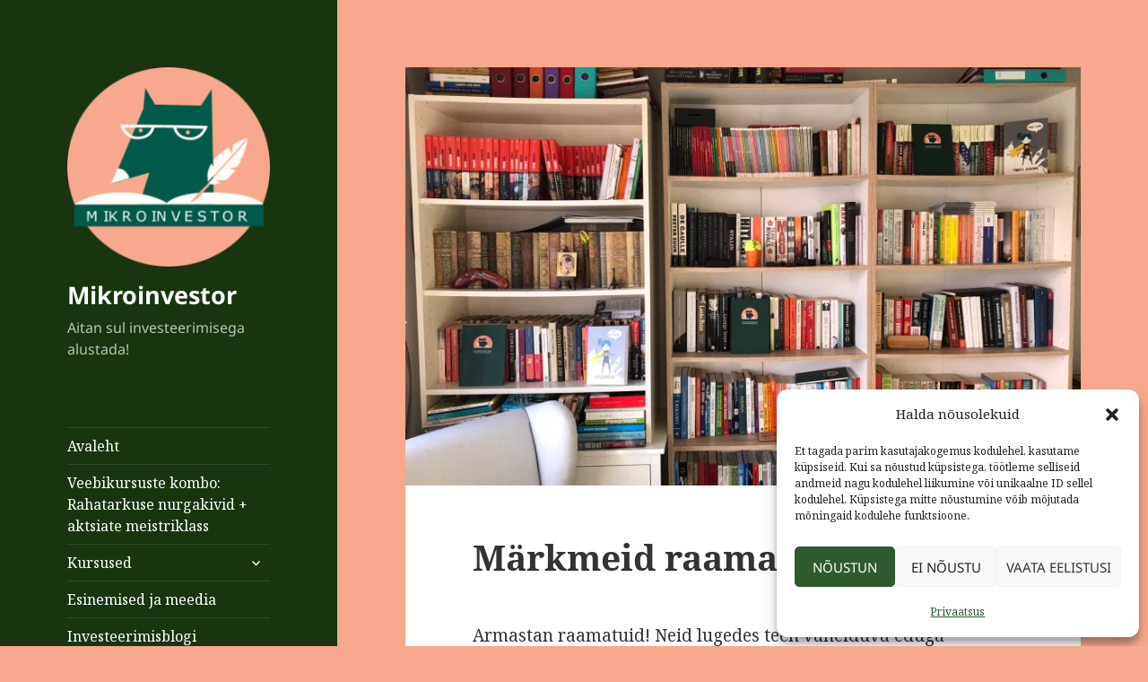

--- FILE ---
content_type: text/html; charset=UTF-8
request_url: https://mikroinvestor.ee/markmeid-raamatutest/
body_size: 22589
content:
<!DOCTYPE html>
<html lang="et" class="no-js">
<head>
	<meta charset="UTF-8">
	<meta name="viewport" content="width=device-width">
	<link rel="profile" href="https://gmpg.org/xfn/11">
	<link rel="pingback" href="https://mikroinvestor.ee/xmlrpc.php">
	<!--[if lt IE 9]>
	<script src="https://mikroinvestor.ee/wp-content/themes/twentyfifteen/js/html5.js?ver=3.7.0"></script>
	<![endif]-->
	<script>(function(html){html.className = html.className.replace(/\bno-js\b/,'js')})(document.documentElement);</script>
<meta name='robots' content='index, follow, max-image-preview:large, max-snippet:-1, max-video-preview:-1' />
<script>window._wca = window._wca || [];</script>

	<!-- This site is optimized with the Yoast SEO plugin v26.8 - https://yoast.com/product/yoast-seo-wordpress/ -->
	<title>Märkmeid raamatutest - Mikroinvestor</title>
	<meta name="description" content="Tihti mõtleme me endast, kui arvude inimesest või et ma pole üldse arvude inimene. Samamoodi on lugudega. Kuidas ja miks neid koos kasutada?" />
	<link rel="canonical" href="https://mikroinvestor.ee/markmeid-raamatutest/" />
	<meta property="og:locale" content="et_EE" />
	<meta property="og:type" content="article" />
	<meta property="og:title" content="Märkmeid raamatutest - Mikroinvestor" />
	<meta property="og:description" content="Tihti mõtleme me endast, kui arvude inimesest või et ma pole üldse arvude inimene. Samamoodi on lugudega. Kuidas ja miks neid koos kasutada?" />
	<meta property="og:url" content="https://mikroinvestor.ee/markmeid-raamatutest/" />
	<meta property="og:site_name" content="Mikroinvestor" />
	<meta property="article:modified_time" content="2024-08-28T18:21:21+00:00" />
	<meta property="og:image" content="https://i0.wp.com/www.mikroinvestor.ee/wp-content/uploads/2023/04/minu-raamaturiiul-scaled.jpg?fit=2560%2C1920&ssl=1" />
	<meta property="og:image:width" content="2560" />
	<meta property="og:image:height" content="1920" />
	<meta property="og:image:type" content="image/jpeg" />
	<meta name="twitter:card" content="summary_large_image" />
	<meta name="twitter:label1" content="Est. reading time" />
	<meta name="twitter:data1" content="5 minutit" />
	<script type="application/ld+json" class="yoast-schema-graph">{"@context":"https://schema.org","@graph":[{"@type":"WebPage","@id":"https://mikroinvestor.ee/markmeid-raamatutest/","url":"https://mikroinvestor.ee/markmeid-raamatutest/","name":"Märkmeid raamatutest - Mikroinvestor","isPartOf":{"@id":"https://www.mikroinvestor.ee/#website"},"primaryImageOfPage":{"@id":"https://mikroinvestor.ee/markmeid-raamatutest/#primaryimage"},"image":{"@id":"https://mikroinvestor.ee/markmeid-raamatutest/#primaryimage"},"thumbnailUrl":"https://i0.wp.com/mikroinvestor.ee/wp-content/uploads/2023/04/minu-raamaturiiul-scaled.jpg?fit=2560%2C1920&ssl=1","datePublished":"2023-04-16T10:19:53+00:00","dateModified":"2024-08-28T18:21:21+00:00","description":"Tihti mõtleme me endast, kui arvude inimesest või et ma pole üldse arvude inimene. Samamoodi on lugudega. Kuidas ja miks neid koos kasutada?","breadcrumb":{"@id":"https://mikroinvestor.ee/markmeid-raamatutest/#breadcrumb"},"inLanguage":"et","potentialAction":[{"@type":"ReadAction","target":["https://mikroinvestor.ee/markmeid-raamatutest/"]}]},{"@type":"ImageObject","inLanguage":"et","@id":"https://mikroinvestor.ee/markmeid-raamatutest/#primaryimage","url":"https://i0.wp.com/mikroinvestor.ee/wp-content/uploads/2023/04/minu-raamaturiiul-scaled.jpg?fit=2560%2C1920&ssl=1","contentUrl":"https://i0.wp.com/mikroinvestor.ee/wp-content/uploads/2023/04/minu-raamaturiiul-scaled.jpg?fit=2560%2C1920&ssl=1","width":2560,"height":1920,"caption":"Minu raamaturiiul, kus pole kunagi raamatuid liiga palju"},{"@type":"BreadcrumbList","@id":"https://mikroinvestor.ee/markmeid-raamatutest/#breadcrumb","itemListElement":[{"@type":"ListItem","position":1,"name":"Home","item":"https://mikroinvestor.ee/"},{"@type":"ListItem","position":2,"name":"Märkmeid raamatutest"}]},{"@type":"WebSite","@id":"https://www.mikroinvestor.ee/#website","url":"https://www.mikroinvestor.ee/","name":"Mikroinvestor","description":"Aitan sul investeerimisega alustada!","publisher":{"@id":"https://www.mikroinvestor.ee/#organization"},"potentialAction":[{"@type":"SearchAction","target":{"@type":"EntryPoint","urlTemplate":"https://www.mikroinvestor.ee/?s={search_term_string}"},"query-input":{"@type":"PropertyValueSpecification","valueRequired":true,"valueName":"search_term_string"}}],"inLanguage":"et"},{"@type":"Organization","@id":"https://www.mikroinvestor.ee/#organization","name":"Mikroinvestor","url":"https://www.mikroinvestor.ee/","logo":{"@type":"ImageObject","inLanguage":"et","@id":"https://www.mikroinvestor.ee/#/schema/logo/image/","url":"https://i0.wp.com/mikroinvestor.ee/wp-content/uploads/2021/08/cropped-mi_logo.png?fit=248%2C243&ssl=1","contentUrl":"https://i0.wp.com/mikroinvestor.ee/wp-content/uploads/2021/08/cropped-mi_logo.png?fit=248%2C243&ssl=1","width":248,"height":243,"caption":"Mikroinvestor"},"image":{"@id":"https://www.mikroinvestor.ee/#/schema/logo/image/"}}]}</script>
	<!-- / Yoast SEO plugin. -->


<link rel='dns-prefetch' href='//static.klaviyo.com' />
<link rel='dns-prefetch' href='//www.googletagmanager.com' />
<link rel='dns-prefetch' href='//stats.wp.com' />
<link rel='preconnect' href='//i0.wp.com' />
<link rel='preconnect' href='//c0.wp.com' />
<link rel="alternate" type="application/rss+xml" title="Mikroinvestor &raquo; RSS" href="https://mikroinvestor.ee/feed/" />
<link rel="alternate" type="application/rss+xml" title="Mikroinvestor &raquo; Kommentaaride RSS" href="https://mikroinvestor.ee/comments/feed/" />
<link rel="alternate" title="oEmbed (JSON)" type="application/json+oembed" href="https://mikroinvestor.ee/wp-json/oembed/1.0/embed?url=https%3A%2F%2Fmikroinvestor.ee%2Fmarkmeid-raamatutest%2F" />
<link rel="alternate" title="oEmbed (XML)" type="text/xml+oembed" href="https://mikroinvestor.ee/wp-json/oembed/1.0/embed?url=https%3A%2F%2Fmikroinvestor.ee%2Fmarkmeid-raamatutest%2F&#038;format=xml" />
<style id='wp-img-auto-sizes-contain-inline-css'>
img:is([sizes=auto i],[sizes^="auto," i]){contain-intrinsic-size:3000px 1500px}
/*# sourceURL=wp-img-auto-sizes-contain-inline-css */
</style>
<link rel='stylesheet' id='twentyfifteen-jetpack-css' href='https://c0.wp.com/p/jetpack/15.4/modules/theme-tools/compat/twentyfifteen.css' media='all' />
<style id='wp-emoji-styles-inline-css'>

	img.wp-smiley, img.emoji {
		display: inline !important;
		border: none !important;
		box-shadow: none !important;
		height: 1em !important;
		width: 1em !important;
		margin: 0 0.07em !important;
		vertical-align: -0.1em !important;
		background: none !important;
		padding: 0 !important;
	}
/*# sourceURL=wp-emoji-styles-inline-css */
</style>
<link rel='stylesheet' id='wp-block-library-css' href='https://c0.wp.com/c/6.9/wp-includes/css/dist/block-library/style.min.css' media='all' />
<style id='wp-block-library-theme-inline-css'>
.wp-block-audio :where(figcaption){color:#555;font-size:13px;text-align:center}.is-dark-theme .wp-block-audio :where(figcaption){color:#ffffffa6}.wp-block-audio{margin:0 0 1em}.wp-block-code{border:1px solid #ccc;border-radius:4px;font-family:Menlo,Consolas,monaco,monospace;padding:.8em 1em}.wp-block-embed :where(figcaption){color:#555;font-size:13px;text-align:center}.is-dark-theme .wp-block-embed :where(figcaption){color:#ffffffa6}.wp-block-embed{margin:0 0 1em}.blocks-gallery-caption{color:#555;font-size:13px;text-align:center}.is-dark-theme .blocks-gallery-caption{color:#ffffffa6}:root :where(.wp-block-image figcaption){color:#555;font-size:13px;text-align:center}.is-dark-theme :root :where(.wp-block-image figcaption){color:#ffffffa6}.wp-block-image{margin:0 0 1em}.wp-block-pullquote{border-bottom:4px solid;border-top:4px solid;color:currentColor;margin-bottom:1.75em}.wp-block-pullquote :where(cite),.wp-block-pullquote :where(footer),.wp-block-pullquote__citation{color:currentColor;font-size:.8125em;font-style:normal;text-transform:uppercase}.wp-block-quote{border-left:.25em solid;margin:0 0 1.75em;padding-left:1em}.wp-block-quote cite,.wp-block-quote footer{color:currentColor;font-size:.8125em;font-style:normal;position:relative}.wp-block-quote:where(.has-text-align-right){border-left:none;border-right:.25em solid;padding-left:0;padding-right:1em}.wp-block-quote:where(.has-text-align-center){border:none;padding-left:0}.wp-block-quote.is-large,.wp-block-quote.is-style-large,.wp-block-quote:where(.is-style-plain){border:none}.wp-block-search .wp-block-search__label{font-weight:700}.wp-block-search__button{border:1px solid #ccc;padding:.375em .625em}:where(.wp-block-group.has-background){padding:1.25em 2.375em}.wp-block-separator.has-css-opacity{opacity:.4}.wp-block-separator{border:none;border-bottom:2px solid;margin-left:auto;margin-right:auto}.wp-block-separator.has-alpha-channel-opacity{opacity:1}.wp-block-separator:not(.is-style-wide):not(.is-style-dots){width:100px}.wp-block-separator.has-background:not(.is-style-dots){border-bottom:none;height:1px}.wp-block-separator.has-background:not(.is-style-wide):not(.is-style-dots){height:2px}.wp-block-table{margin:0 0 1em}.wp-block-table td,.wp-block-table th{word-break:normal}.wp-block-table :where(figcaption){color:#555;font-size:13px;text-align:center}.is-dark-theme .wp-block-table :where(figcaption){color:#ffffffa6}.wp-block-video :where(figcaption){color:#555;font-size:13px;text-align:center}.is-dark-theme .wp-block-video :where(figcaption){color:#ffffffa6}.wp-block-video{margin:0 0 1em}:root :where(.wp-block-template-part.has-background){margin-bottom:0;margin-top:0;padding:1.25em 2.375em}
/*# sourceURL=/wp-includes/css/dist/block-library/theme.min.css */
</style>
<style id='classic-theme-styles-inline-css'>
/*! This file is auto-generated */
.wp-block-button__link{color:#fff;background-color:#32373c;border-radius:9999px;box-shadow:none;text-decoration:none;padding:calc(.667em + 2px) calc(1.333em + 2px);font-size:1.125em}.wp-block-file__button{background:#32373c;color:#fff;text-decoration:none}
/*# sourceURL=/wp-includes/css/classic-themes.min.css */
</style>
<link rel='stylesheet' id='mediaelement-css' href='https://c0.wp.com/c/6.9/wp-includes/js/mediaelement/mediaelementplayer-legacy.min.css' media='all' />
<link rel='stylesheet' id='wp-mediaelement-css' href='https://c0.wp.com/c/6.9/wp-includes/js/mediaelement/wp-mediaelement.min.css' media='all' />
<style id='jetpack-sharing-buttons-style-inline-css'>
.jetpack-sharing-buttons__services-list{display:flex;flex-direction:row;flex-wrap:wrap;gap:0;list-style-type:none;margin:5px;padding:0}.jetpack-sharing-buttons__services-list.has-small-icon-size{font-size:12px}.jetpack-sharing-buttons__services-list.has-normal-icon-size{font-size:16px}.jetpack-sharing-buttons__services-list.has-large-icon-size{font-size:24px}.jetpack-sharing-buttons__services-list.has-huge-icon-size{font-size:36px}@media print{.jetpack-sharing-buttons__services-list{display:none!important}}.editor-styles-wrapper .wp-block-jetpack-sharing-buttons{gap:0;padding-inline-start:0}ul.jetpack-sharing-buttons__services-list.has-background{padding:1.25em 2.375em}
/*# sourceURL=https://mikroinvestor.ee/wp-content/plugins/jetpack/_inc/blocks/sharing-buttons/view.css */
</style>
<style id='global-styles-inline-css'>
:root{--wp--preset--aspect-ratio--square: 1;--wp--preset--aspect-ratio--4-3: 4/3;--wp--preset--aspect-ratio--3-4: 3/4;--wp--preset--aspect-ratio--3-2: 3/2;--wp--preset--aspect-ratio--2-3: 2/3;--wp--preset--aspect-ratio--16-9: 16/9;--wp--preset--aspect-ratio--9-16: 9/16;--wp--preset--color--black: #000000;--wp--preset--color--cyan-bluish-gray: #abb8c3;--wp--preset--color--white: #fff;--wp--preset--color--pale-pink: #f78da7;--wp--preset--color--vivid-red: #cf2e2e;--wp--preset--color--luminous-vivid-orange: #ff6900;--wp--preset--color--luminous-vivid-amber: #fcb900;--wp--preset--color--light-green-cyan: #7bdcb5;--wp--preset--color--vivid-green-cyan: #00d084;--wp--preset--color--pale-cyan-blue: #8ed1fc;--wp--preset--color--vivid-cyan-blue: #0693e3;--wp--preset--color--vivid-purple: #9b51e0;--wp--preset--color--dark-gray: #111;--wp--preset--color--light-gray: #f1f1f1;--wp--preset--color--yellow: #f4ca16;--wp--preset--color--dark-brown: #352712;--wp--preset--color--medium-pink: #e53b51;--wp--preset--color--light-pink: #ffe5d1;--wp--preset--color--dark-purple: #2e2256;--wp--preset--color--purple: #674970;--wp--preset--color--blue-gray: #22313f;--wp--preset--color--bright-blue: #55c3dc;--wp--preset--color--light-blue: #e9f2f9;--wp--preset--gradient--vivid-cyan-blue-to-vivid-purple: linear-gradient(135deg,rgb(6,147,227) 0%,rgb(155,81,224) 100%);--wp--preset--gradient--light-green-cyan-to-vivid-green-cyan: linear-gradient(135deg,rgb(122,220,180) 0%,rgb(0,208,130) 100%);--wp--preset--gradient--luminous-vivid-amber-to-luminous-vivid-orange: linear-gradient(135deg,rgb(252,185,0) 0%,rgb(255,105,0) 100%);--wp--preset--gradient--luminous-vivid-orange-to-vivid-red: linear-gradient(135deg,rgb(255,105,0) 0%,rgb(207,46,46) 100%);--wp--preset--gradient--very-light-gray-to-cyan-bluish-gray: linear-gradient(135deg,rgb(238,238,238) 0%,rgb(169,184,195) 100%);--wp--preset--gradient--cool-to-warm-spectrum: linear-gradient(135deg,rgb(74,234,220) 0%,rgb(151,120,209) 20%,rgb(207,42,186) 40%,rgb(238,44,130) 60%,rgb(251,105,98) 80%,rgb(254,248,76) 100%);--wp--preset--gradient--blush-light-purple: linear-gradient(135deg,rgb(255,206,236) 0%,rgb(152,150,240) 100%);--wp--preset--gradient--blush-bordeaux: linear-gradient(135deg,rgb(254,205,165) 0%,rgb(254,45,45) 50%,rgb(107,0,62) 100%);--wp--preset--gradient--luminous-dusk: linear-gradient(135deg,rgb(255,203,112) 0%,rgb(199,81,192) 50%,rgb(65,88,208) 100%);--wp--preset--gradient--pale-ocean: linear-gradient(135deg,rgb(255,245,203) 0%,rgb(182,227,212) 50%,rgb(51,167,181) 100%);--wp--preset--gradient--electric-grass: linear-gradient(135deg,rgb(202,248,128) 0%,rgb(113,206,126) 100%);--wp--preset--gradient--midnight: linear-gradient(135deg,rgb(2,3,129) 0%,rgb(40,116,252) 100%);--wp--preset--gradient--dark-gray-gradient-gradient: linear-gradient(90deg, rgba(17,17,17,1) 0%, rgba(42,42,42,1) 100%);--wp--preset--gradient--light-gray-gradient: linear-gradient(90deg, rgba(241,241,241,1) 0%, rgba(215,215,215,1) 100%);--wp--preset--gradient--white-gradient: linear-gradient(90deg, rgba(255,255,255,1) 0%, rgba(230,230,230,1) 100%);--wp--preset--gradient--yellow-gradient: linear-gradient(90deg, rgba(244,202,22,1) 0%, rgba(205,168,10,1) 100%);--wp--preset--gradient--dark-brown-gradient: linear-gradient(90deg, rgba(53,39,18,1) 0%, rgba(91,67,31,1) 100%);--wp--preset--gradient--medium-pink-gradient: linear-gradient(90deg, rgba(229,59,81,1) 0%, rgba(209,28,51,1) 100%);--wp--preset--gradient--light-pink-gradient: linear-gradient(90deg, rgba(255,229,209,1) 0%, rgba(255,200,158,1) 100%);--wp--preset--gradient--dark-purple-gradient: linear-gradient(90deg, rgba(46,34,86,1) 0%, rgba(66,48,123,1) 100%);--wp--preset--gradient--purple-gradient: linear-gradient(90deg, rgba(103,73,112,1) 0%, rgba(131,93,143,1) 100%);--wp--preset--gradient--blue-gray-gradient: linear-gradient(90deg, rgba(34,49,63,1) 0%, rgba(52,75,96,1) 100%);--wp--preset--gradient--bright-blue-gradient: linear-gradient(90deg, rgba(85,195,220,1) 0%, rgba(43,180,211,1) 100%);--wp--preset--gradient--light-blue-gradient: linear-gradient(90deg, rgba(233,242,249,1) 0%, rgba(193,218,238,1) 100%);--wp--preset--font-size--small: 13px;--wp--preset--font-size--medium: 20px;--wp--preset--font-size--large: 36px;--wp--preset--font-size--x-large: 42px;--wp--preset--spacing--20: 0.44rem;--wp--preset--spacing--30: 0.67rem;--wp--preset--spacing--40: 1rem;--wp--preset--spacing--50: 1.5rem;--wp--preset--spacing--60: 2.25rem;--wp--preset--spacing--70: 3.38rem;--wp--preset--spacing--80: 5.06rem;--wp--preset--shadow--natural: 6px 6px 9px rgba(0, 0, 0, 0.2);--wp--preset--shadow--deep: 12px 12px 50px rgba(0, 0, 0, 0.4);--wp--preset--shadow--sharp: 6px 6px 0px rgba(0, 0, 0, 0.2);--wp--preset--shadow--outlined: 6px 6px 0px -3px rgb(255, 255, 255), 6px 6px rgb(0, 0, 0);--wp--preset--shadow--crisp: 6px 6px 0px rgb(0, 0, 0);}:where(.is-layout-flex){gap: 0.5em;}:where(.is-layout-grid){gap: 0.5em;}body .is-layout-flex{display: flex;}.is-layout-flex{flex-wrap: wrap;align-items: center;}.is-layout-flex > :is(*, div){margin: 0;}body .is-layout-grid{display: grid;}.is-layout-grid > :is(*, div){margin: 0;}:where(.wp-block-columns.is-layout-flex){gap: 2em;}:where(.wp-block-columns.is-layout-grid){gap: 2em;}:where(.wp-block-post-template.is-layout-flex){gap: 1.25em;}:where(.wp-block-post-template.is-layout-grid){gap: 1.25em;}.has-black-color{color: var(--wp--preset--color--black) !important;}.has-cyan-bluish-gray-color{color: var(--wp--preset--color--cyan-bluish-gray) !important;}.has-white-color{color: var(--wp--preset--color--white) !important;}.has-pale-pink-color{color: var(--wp--preset--color--pale-pink) !important;}.has-vivid-red-color{color: var(--wp--preset--color--vivid-red) !important;}.has-luminous-vivid-orange-color{color: var(--wp--preset--color--luminous-vivid-orange) !important;}.has-luminous-vivid-amber-color{color: var(--wp--preset--color--luminous-vivid-amber) !important;}.has-light-green-cyan-color{color: var(--wp--preset--color--light-green-cyan) !important;}.has-vivid-green-cyan-color{color: var(--wp--preset--color--vivid-green-cyan) !important;}.has-pale-cyan-blue-color{color: var(--wp--preset--color--pale-cyan-blue) !important;}.has-vivid-cyan-blue-color{color: var(--wp--preset--color--vivid-cyan-blue) !important;}.has-vivid-purple-color{color: var(--wp--preset--color--vivid-purple) !important;}.has-black-background-color{background-color: var(--wp--preset--color--black) !important;}.has-cyan-bluish-gray-background-color{background-color: var(--wp--preset--color--cyan-bluish-gray) !important;}.has-white-background-color{background-color: var(--wp--preset--color--white) !important;}.has-pale-pink-background-color{background-color: var(--wp--preset--color--pale-pink) !important;}.has-vivid-red-background-color{background-color: var(--wp--preset--color--vivid-red) !important;}.has-luminous-vivid-orange-background-color{background-color: var(--wp--preset--color--luminous-vivid-orange) !important;}.has-luminous-vivid-amber-background-color{background-color: var(--wp--preset--color--luminous-vivid-amber) !important;}.has-light-green-cyan-background-color{background-color: var(--wp--preset--color--light-green-cyan) !important;}.has-vivid-green-cyan-background-color{background-color: var(--wp--preset--color--vivid-green-cyan) !important;}.has-pale-cyan-blue-background-color{background-color: var(--wp--preset--color--pale-cyan-blue) !important;}.has-vivid-cyan-blue-background-color{background-color: var(--wp--preset--color--vivid-cyan-blue) !important;}.has-vivid-purple-background-color{background-color: var(--wp--preset--color--vivid-purple) !important;}.has-black-border-color{border-color: var(--wp--preset--color--black) !important;}.has-cyan-bluish-gray-border-color{border-color: var(--wp--preset--color--cyan-bluish-gray) !important;}.has-white-border-color{border-color: var(--wp--preset--color--white) !important;}.has-pale-pink-border-color{border-color: var(--wp--preset--color--pale-pink) !important;}.has-vivid-red-border-color{border-color: var(--wp--preset--color--vivid-red) !important;}.has-luminous-vivid-orange-border-color{border-color: var(--wp--preset--color--luminous-vivid-orange) !important;}.has-luminous-vivid-amber-border-color{border-color: var(--wp--preset--color--luminous-vivid-amber) !important;}.has-light-green-cyan-border-color{border-color: var(--wp--preset--color--light-green-cyan) !important;}.has-vivid-green-cyan-border-color{border-color: var(--wp--preset--color--vivid-green-cyan) !important;}.has-pale-cyan-blue-border-color{border-color: var(--wp--preset--color--pale-cyan-blue) !important;}.has-vivid-cyan-blue-border-color{border-color: var(--wp--preset--color--vivid-cyan-blue) !important;}.has-vivid-purple-border-color{border-color: var(--wp--preset--color--vivid-purple) !important;}.has-vivid-cyan-blue-to-vivid-purple-gradient-background{background: var(--wp--preset--gradient--vivid-cyan-blue-to-vivid-purple) !important;}.has-light-green-cyan-to-vivid-green-cyan-gradient-background{background: var(--wp--preset--gradient--light-green-cyan-to-vivid-green-cyan) !important;}.has-luminous-vivid-amber-to-luminous-vivid-orange-gradient-background{background: var(--wp--preset--gradient--luminous-vivid-amber-to-luminous-vivid-orange) !important;}.has-luminous-vivid-orange-to-vivid-red-gradient-background{background: var(--wp--preset--gradient--luminous-vivid-orange-to-vivid-red) !important;}.has-very-light-gray-to-cyan-bluish-gray-gradient-background{background: var(--wp--preset--gradient--very-light-gray-to-cyan-bluish-gray) !important;}.has-cool-to-warm-spectrum-gradient-background{background: var(--wp--preset--gradient--cool-to-warm-spectrum) !important;}.has-blush-light-purple-gradient-background{background: var(--wp--preset--gradient--blush-light-purple) !important;}.has-blush-bordeaux-gradient-background{background: var(--wp--preset--gradient--blush-bordeaux) !important;}.has-luminous-dusk-gradient-background{background: var(--wp--preset--gradient--luminous-dusk) !important;}.has-pale-ocean-gradient-background{background: var(--wp--preset--gradient--pale-ocean) !important;}.has-electric-grass-gradient-background{background: var(--wp--preset--gradient--electric-grass) !important;}.has-midnight-gradient-background{background: var(--wp--preset--gradient--midnight) !important;}.has-small-font-size{font-size: var(--wp--preset--font-size--small) !important;}.has-medium-font-size{font-size: var(--wp--preset--font-size--medium) !important;}.has-large-font-size{font-size: var(--wp--preset--font-size--large) !important;}.has-x-large-font-size{font-size: var(--wp--preset--font-size--x-large) !important;}
:where(.wp-block-post-template.is-layout-flex){gap: 1.25em;}:where(.wp-block-post-template.is-layout-grid){gap: 1.25em;}
:where(.wp-block-term-template.is-layout-flex){gap: 1.25em;}:where(.wp-block-term-template.is-layout-grid){gap: 1.25em;}
:where(.wp-block-columns.is-layout-flex){gap: 2em;}:where(.wp-block-columns.is-layout-grid){gap: 2em;}
:root :where(.wp-block-pullquote){font-size: 1.5em;line-height: 1.6;}
/*# sourceURL=global-styles-inline-css */
</style>
<link rel='stylesheet' id='woocommerce-layout-css' href='https://c0.wp.com/p/woocommerce/10.4.3/assets/css/woocommerce-layout.css' media='all' />
<style id='woocommerce-layout-inline-css'>

	.infinite-scroll .woocommerce-pagination {
		display: none;
	}
/*# sourceURL=woocommerce-layout-inline-css */
</style>
<link rel='stylesheet' id='woocommerce-smallscreen-css' href='https://c0.wp.com/p/woocommerce/10.4.3/assets/css/woocommerce-smallscreen.css' media='only screen and (max-width: 768px)' />
<link rel='stylesheet' id='woocommerce-general-css' href='https://c0.wp.com/p/woocommerce/10.4.3/assets/css/woocommerce.css' media='all' />
<style id='woocommerce-inline-inline-css'>
.woocommerce form .form-row .required { visibility: visible; }
/*# sourceURL=woocommerce-inline-inline-css */
</style>
<link rel='stylesheet' id='cmplz-general-css' href='https://mikroinvestor.ee/wp-content/plugins/complianz-gdpr/assets/css/cookieblocker.min.css?ver=1766016916' media='all' />
<link rel='stylesheet' id='montonio-style-css' href='https://mikroinvestor.ee/wp-content/plugins/montonio-for-woocommerce/assets/css/montonio-style.css?ver=9.3.2' media='all' />
<link rel='stylesheet' id='twentyfifteen-fonts-css' href='https://mikroinvestor.ee/wp-content/themes/twentyfifteen/assets/fonts/noto-sans-plus-noto-serif-plus-inconsolata.css?ver=20230328' media='all' />
<link rel='stylesheet' id='genericons-css' href='https://c0.wp.com/p/jetpack/15.4/_inc/genericons/genericons/genericons.css' media='all' />
<link rel='stylesheet' id='twentyfifteen-style-css' href='https://mikroinvestor.ee/wp-content/themes/twentyfifteen/style.css?ver=20230328' media='all' />
<style id='twentyfifteen-style-inline-css'>

		/* Custom Header Background Color */
		body:before,
		.site-header {
			background-color: #193510;
		}

		@media screen and (min-width: 59.6875em) {
			.site-header,
			.secondary {
				background-color: transparent;
			}

			.widget button,
			.widget input[type="button"],
			.widget input[type="reset"],
			.widget input[type="submit"],
			.widget_calendar tbody a,
			.widget_calendar tbody a:hover,
			.widget_calendar tbody a:focus {
				color: #193510;
			}
		}
	

		/* Custom Sidebar Text Color */
		.site-title a,
		.site-description,
		.secondary-toggle:before {
			color: #ffffff;
		}

		.site-title a:hover,
		.site-title a:focus {
			color: #ffffff; /* Fallback for IE7 and IE8 */
			color: rgba( 255, 255, 255, 0.7);
		}

		.secondary-toggle {
			border-color: #ffffff; /* Fallback for IE7 and IE8 */
			border-color: rgba( 255, 255, 255, 0.1);
		}

		.secondary-toggle:hover,
		.secondary-toggle:focus {
			border-color: #ffffff; /* Fallback for IE7 and IE8 */
			border-color: rgba( 255, 255, 255, 0.3);
		}

		.site-title a {
			outline-color: #ffffff; /* Fallback for IE7 and IE8 */
			outline-color: rgba( 255, 255, 255, 0.3);
		}

		@media screen and (min-width: 59.6875em) {
			.secondary a,
			.dropdown-toggle:after,
			.widget-title,
			.widget blockquote cite,
			.widget blockquote small {
				color: #ffffff;
			}

			.widget button,
			.widget input[type="button"],
			.widget input[type="reset"],
			.widget input[type="submit"],
			.widget_calendar tbody a {
				background-color: #ffffff;
			}

			.textwidget a {
				border-color: #ffffff;
			}

			.secondary a:hover,
			.secondary a:focus,
			.main-navigation .menu-item-description,
			.widget,
			.widget blockquote,
			.widget .wp-caption-text,
			.widget .gallery-caption {
				color: rgba( 255, 255, 255, 0.7);
			}

			.widget button:hover,
			.widget button:focus,
			.widget input[type="button"]:hover,
			.widget input[type="button"]:focus,
			.widget input[type="reset"]:hover,
			.widget input[type="reset"]:focus,
			.widget input[type="submit"]:hover,
			.widget input[type="submit"]:focus,
			.widget_calendar tbody a:hover,
			.widget_calendar tbody a:focus {
				background-color: rgba( 255, 255, 255, 0.7);
			}

			.widget blockquote {
				border-color: rgba( 255, 255, 255, 0.7);
			}

			.main-navigation ul,
			.main-navigation li,
			.secondary-toggle,
			.widget input,
			.widget textarea,
			.widget table,
			.widget th,
			.widget td,
			.widget pre,
			.widget li,
			.widget_categories .children,
			.widget_nav_menu .sub-menu,
			.widget_pages .children,
			.widget abbr[title] {
				border-color: rgba( 255, 255, 255, 0.1);
			}

			.dropdown-toggle:hover,
			.dropdown-toggle:focus,
			.widget hr {
				background-color: rgba( 255, 255, 255, 0.1);
			}

			.widget input:focus,
			.widget textarea:focus {
				border-color: rgba( 255, 255, 255, 0.3);
			}

			.sidebar a:focus,
			.dropdown-toggle:focus {
				outline-color: rgba( 255, 255, 255, 0.3);
			}
		}
	
/*# sourceURL=twentyfifteen-style-inline-css */
</style>
<link rel='stylesheet' id='twentyfifteen-block-style-css' href='https://mikroinvestor.ee/wp-content/themes/twentyfifteen/css/blocks.css?ver=20230122' media='all' />
<script id="woocommerce-google-analytics-integration-gtag-js-after">
/* Google Analytics for WooCommerce (gtag.js) */
					window.dataLayer = window.dataLayer || [];
					function gtag(){dataLayer.push(arguments);}
					// Set up default consent state.
					for ( const mode of [{"analytics_storage":"denied","ad_storage":"denied","ad_user_data":"denied","ad_personalization":"denied","region":["AT","BE","BG","HR","CY","CZ","DK","EE","FI","FR","DE","GR","HU","IS","IE","IT","LV","LI","LT","LU","MT","NL","NO","PL","PT","RO","SK","SI","ES","SE","GB","CH"]}] || [] ) {
						gtag( "consent", "default", { "wait_for_update": 500, ...mode } );
					}
					gtag("js", new Date());
					gtag("set", "developer_id.dOGY3NW", true);
					gtag("config", "G-V57BD2HJ92", {"track_404":true,"allow_google_signals":true,"logged_in":false,"linker":{"domains":[],"allow_incoming":false},"custom_map":{"dimension1":"logged_in"}});
//# sourceURL=woocommerce-google-analytics-integration-gtag-js-after
</script>
<script src="https://c0.wp.com/c/6.9/wp-includes/js/jquery/jquery.min.js" id="jquery-core-js"></script>
<script src="https://c0.wp.com/c/6.9/wp-includes/js/jquery/jquery-migrate.min.js" id="jquery-migrate-js"></script>
<script src="https://c0.wp.com/p/woocommerce/10.4.3/assets/js/jquery-blockui/jquery.blockUI.min.js" id="wc-jquery-blockui-js" data-wp-strategy="defer"></script>
<script id="wc-add-to-cart-js-extra">
var wc_add_to_cart_params = {"ajax_url":"/wp-admin/admin-ajax.php","wc_ajax_url":"/?wc-ajax=%%endpoint%%","i18n_view_cart":"Vaata ostukorvi","cart_url":"https://mikroinvestor.ee/ostukorv/","is_cart":"","cart_redirect_after_add":"yes"};
//# sourceURL=wc-add-to-cart-js-extra
</script>
<script src="https://c0.wp.com/p/woocommerce/10.4.3/assets/js/frontend/add-to-cart.min.js" id="wc-add-to-cart-js" defer data-wp-strategy="defer"></script>
<script src="https://c0.wp.com/p/woocommerce/10.4.3/assets/js/js-cookie/js.cookie.min.js" id="wc-js-cookie-js" data-wp-strategy="defer"></script>
<script type="text/plain" data-service="jetpack-statistics" data-category="statistics" data-cmplz-src="https://stats.wp.com/s-202604.js" id="woocommerce-analytics-js" defer data-wp-strategy="defer"></script>

<!-- Google tag (gtag.js) snippet added by Site Kit -->

<!-- Google Analytics snippet added by Site Kit -->
<script src="https://www.googletagmanager.com/gtag/js?id=G-V57BD2HJ92" id="google_gtagjs-js" async></script>
<script id="google_gtagjs-js-after">
window.dataLayer = window.dataLayer || [];function gtag(){dataLayer.push(arguments);}
gtag("set","linker",{"domains":["mikroinvestor.ee"]});
gtag("js", new Date());
gtag("set", "developer_id.dZTNiMT", true);
gtag("config", "G-V57BD2HJ92");
 window._googlesitekit = window._googlesitekit || {}; window._googlesitekit.throttledEvents = []; window._googlesitekit.gtagEvent = (name, data) => { var key = JSON.stringify( { name, data } ); if ( !! window._googlesitekit.throttledEvents[ key ] ) { return; } window._googlesitekit.throttledEvents[ key ] = true; setTimeout( () => { delete window._googlesitekit.throttledEvents[ key ]; }, 5 ); gtag( "event", name, { ...data, event_source: "site-kit" } ); }; 
//# sourceURL=google_gtagjs-js-after
</script>

<!-- End Google tag (gtag.js) snippet added by Site Kit -->
<script id="wc-settings-dep-in-header-js-after">
console.warn( "Scripts that have a dependency on [wc-settings, wc-blocks-checkout] must be loaded in the footer, klaviyo-klaviyo-checkout-block-editor-script was registered to load in the header, but has been switched to load in the footer instead. See https://github.com/woocommerce/woocommerce-gutenberg-products-block/pull/5059" );
console.warn( "Scripts that have a dependency on [wc-settings, wc-blocks-checkout] must be loaded in the footer, klaviyo-klaviyo-checkout-block-view-script was registered to load in the header, but has been switched to load in the footer instead. See https://github.com/woocommerce/woocommerce-gutenberg-products-block/pull/5059" );
//# sourceURL=wc-settings-dep-in-header-js-after
</script>
<link rel="https://api.w.org/" href="https://mikroinvestor.ee/wp-json/" /><link rel="alternate" title="JSON" type="application/json" href="https://mikroinvestor.ee/wp-json/wp/v2/pages/4796" /><link rel="EditURI" type="application/rsd+xml" title="RSD" href="https://mikroinvestor.ee/xmlrpc.php?rsd" />
<meta name="generator" content="WordPress 6.9" />
<meta name="generator" content="WooCommerce 10.4.3" />
<link rel='shortlink' href='https://mikroinvestor.ee/?p=4796' />
<script async defer data-domain='mikroinvestor.ee' src='https://plausible.io/js/plausible.js'></script><meta name="generator" content="Site Kit by Google 1.154.0" />	<style>img#wpstats{display:none}</style>
					<style>.cmplz-hidden {
					display: none !important;
				}</style>	<noscript><style>.woocommerce-product-gallery{ opacity: 1 !important; }</style></noscript>
	<meta name="generator" content="Elementor 3.34.2; features: additional_custom_breakpoints; settings: css_print_method-external, google_font-enabled, font_display-auto">

<!-- Meta Pixel Code -->
<script data-service="facebook" data-category="marketing" type="text/plain">
!function(f,b,e,v,n,t,s){if(f.fbq)return;n=f.fbq=function(){n.callMethod?
n.callMethod.apply(n,arguments):n.queue.push(arguments)};if(!f._fbq)f._fbq=n;
n.push=n;n.loaded=!0;n.version='2.0';n.queue=[];t=b.createElement(e);t.async=!0;
t.src=v;s=b.getElementsByTagName(e)[0];s.parentNode.insertBefore(t,s)}(window,
document,'script','https://connect.facebook.net/en_US/fbevents.js');
</script>
<!-- End Meta Pixel Code -->
<script data-service="facebook" data-category="marketing" type="text/plain">var url = window.location.origin + '?ob=open-bridge';
            fbq('set', 'openbridge', '1530694060628671', url);
fbq('init', '1530694060628671', {}, {
    "agent": "wordpress-6.9-4.1.5"
})</script><script data-service="facebook" data-category="marketing" type="text/plain">
    fbq('track', 'PageView', []);
  </script><style>.recentcomments a{display:inline !important;padding:0 !important;margin:0 !important;}</style>			<style>
				.e-con.e-parent:nth-of-type(n+4):not(.e-lazyloaded):not(.e-no-lazyload),
				.e-con.e-parent:nth-of-type(n+4):not(.e-lazyloaded):not(.e-no-lazyload) * {
					background-image: none !important;
				}
				@media screen and (max-height: 1024px) {
					.e-con.e-parent:nth-of-type(n+3):not(.e-lazyloaded):not(.e-no-lazyload),
					.e-con.e-parent:nth-of-type(n+3):not(.e-lazyloaded):not(.e-no-lazyload) * {
						background-image: none !important;
					}
				}
				@media screen and (max-height: 640px) {
					.e-con.e-parent:nth-of-type(n+2):not(.e-lazyloaded):not(.e-no-lazyload),
					.e-con.e-parent:nth-of-type(n+2):not(.e-lazyloaded):not(.e-no-lazyload) * {
						background-image: none !important;
					}
				}
			</style>
			<style id="custom-background-css">
body.custom-background { background-color: #f8a88d; }
</style>
	<link rel="icon" href="https://i0.wp.com/mikroinvestor.ee/wp-content/uploads/2021/04/Mikroinvestor.jpg?fit=32%2C32&#038;ssl=1" sizes="32x32" />
<link rel="icon" href="https://i0.wp.com/mikroinvestor.ee/wp-content/uploads/2021/04/Mikroinvestor.jpg?fit=192%2C184&#038;ssl=1" sizes="192x192" />
<link rel="apple-touch-icon" href="https://i0.wp.com/mikroinvestor.ee/wp-content/uploads/2021/04/Mikroinvestor.jpg?fit=180%2C172&#038;ssl=1" />
<meta name="msapplication-TileImage" content="https://i0.wp.com/mikroinvestor.ee/wp-content/uploads/2021/04/Mikroinvestor.jpg?fit=270%2C258&#038;ssl=1" />
<style id="sccss">.woocommerce-ordering, .woocommerce-result-count {
  display: none;
}

.woocommerce-products-header__title {
	margin-bottom: 30px;
}




.woocommerce table.shop_table th {
	font-size: 14px
}

.woocommerce .woocommerce-notices-wrapper {
	font-size: 14px
}

.woocommerce table.shop_table th.product-remove {
	width:31px;
}

.woocommerce table.shop_table th.product-thumbnail {
	width:42px;
	border-right: none;
}

.woocommerce table.shop_table th.product-quantity {
	width:calc(10px + 4.631em);
}

.woocommerce table.shop_table th.product-price {
	width:calc(10px + 4.631em);
}

.woocommerce table.shop_table th.product-subtotal {
	width:calc(10px + 7.631em);
}


.woocommerce table.shop_table td {
	padding-right: 5px !important;	
	padding-left: 5px !important;	
	font-size: 14px;
}

.woocommerce table.shop_table td.product-price,
.woocommerce table.shop_table td.product-subtotal {
	text-align:right;
}

.woocommerce table.shop_table td.product-quantity {
	text-align:right;
}

.woocommerce table.shop_table td.product-quantity input {
	background: none;
	font-size: 14px;
}
.woocommerce table.cart td.actions {

}

.woocommerce table.cart td.actions .coupon #coupon_code {
	font-size: 14px;
	padding: 6px 6px 6px;
	height: 32px;
background: none;
}

.woocommerce table.cart td.actions button {
	font-size: 14px;
	padding: 6px 6px 6px;
	height: 32px;
}

.woocommerce .cart_totals  h2 {
	font-size: 2.2rem;
	margin-top: 1em;
	margin-bottom: 0.5em;
}
.woocommerce .cart-collaterals .cart_totals {
	width: 50%;
}
.woocommerce table.shop_table .cart-subtotal > td {
	text-align:right;
}

.woocommerce table.shop_table .order-total > td {
	text-align:right;
}

.woocommerce .woocommerce-info {
	font-size:14px;
}

.woocommerce h3 {
	font-size: 2rem;
}

.woocommerce .place-order {
	font-size:14px;
}

.woocommerce .woocommerce-checkout-payment {
	font-size:14px;
}

.woocommerce .payment_methods img {
	height: 30px;
}

.woocommerce .woocommerce-billing-fields__field-wrapper, .woocommerce .woocommerce-billing-fields__field-wrapper input,
.woocommerce .woocommerce-shipping-fields__field-wrapper, .woocommerce .woocommerce-shipping-fields__field-wrapper input,
.woocommerce .woocommerce-additional-fields__field-wrapper, .woocommerce .woocommerce-additional-fields__field-wrapper input, .woocommerce .woocommerce-additional-fields__field-wrapper textarea {
	font-size: 14px;
}

@media screen and (min-width: 46.25em) {

}
@media screen and (min-width: 55em) {
.woocommerce .cart-collaterals .cart_totals {
		width: 90%;
	}
}
@media screen and (min-width: 77.5em) {
	input[type="tel"] {
		padding: 0.5278em;
	}
	.woocommerce .cart-collaterals .cart_totals {
		width: 49%;
	}
}
input[type="tel"] {
	padding: 0.375em;
}

.woocommerce .woocommerce-checkout-review-order-table .product-total {
	text-align:right;
}

.woocommerce .woocommerce-form-coupon {
	font-size:14px;
	padding: 10px 15px !important;
}
.woocommerce .woocommerce-form-coupon input {
	padding: 6px 6px 6px;
	height: 32px;
	font-size:14px;
}

form.cart input, form.cart button {
	font-size: 16px  !important;
	height: 36px;
}
form.cart input {
	background:none;
}

.product_meta {
	font-size:12px;
}
.product_meta span{
	display:block;
}

.product_meta span.sku {
	display: inline;
}

.woocommerce .woocommerce-shipping-methods {
	font-weight:normal
}

.woocommerce  tr[class*="wc_shipping"] select {
	font-size:14px;
	background: none;
	border: 1px solid #eee;
	outline: none;
}
.woocommerce tr[class*="wc_shipping"] select:active,
.woocommerce tr[class*="wc_shipping"] seelect:focus  {
	border: 1px solid #ccc;
	outline: none;
}

.woocommerce div.product form.cart .reset_variations {
	font-size: .53em;
}</style></head>

<body data-cmplz=1 class="wp-singular page-template-default page page-id-4796 custom-background wp-custom-logo wp-embed-responsive wp-theme-twentyfifteen theme-twentyfifteen woocommerce-no-js elementor-default elementor-kit-2112">

<!-- Meta Pixel Code -->
<noscript>
<div class="cmplz-placeholder-parent"><img class="cmplz-placeholder-element cmplz-image" data-category="marketing" data-service="general" data-src-cmplz="https://www.facebook.com/tr?id=1530694060628671&amp;ev=PageView&amp;noscript=1" height="1" width="1" style="display:none" alt="fbpx"
 src="https://mikroinvestor.ee/wp-content/plugins/complianz-gdpr/assets/images/placeholders/default-minimal.jpg"  /></div>
</noscript>
<!-- End Meta Pixel Code -->
<div id="page" class="hfeed site">
	<a class="skip-link screen-reader-text" href="#content">
		Liigu sisu juurde	</a>

	<div id="sidebar" class="sidebar">
		<header id="masthead" class="site-header">
			<div class="site-branding">
				<a href="https://mikroinvestor.ee/" class="custom-logo-link" rel="home"><img fetchpriority="high" width="248" height="243" src="https://i0.wp.com/mikroinvestor.ee/wp-content/uploads/2021/08/cropped-mi_logo.png?fit=248%2C243&amp;ssl=1" class="custom-logo" alt="Mikroinvestor" decoding="async" /></a>						<p class="site-title"><a href="https://mikroinvestor.ee/" rel="home">Mikroinvestor</a></p>
												<p class="site-description">Aitan sul investeerimisega alustada!</p>
										<button class="secondary-toggle">Menüü ja moodulid</button>
			</div><!-- .site-branding -->
		</header><!-- .site-header -->

			<div id="secondary" class="secondary">

					<nav id="site-navigation" class="main-navigation">
				<div class="menu-peamenuu-container"><ul id="menu-peamenuu" class="nav-menu"><li id="menu-item-2411" class="menu-item menu-item-type-post_type menu-item-object-page menu-item-home menu-item-2411"><a href="https://mikroinvestor.ee/">Avaleht</a></li>
<li id="menu-item-7342" class="menu-item menu-item-type-post_type menu-item-object-page menu-item-7342"><a href="https://mikroinvestor.ee/veebikursuste-kombo-rahatarkuse-nurgakivid-aktsiate-meistriklass/">Veebikursuste kombo: Rahatarkuse nurgakivid + aktsiate meistriklass</a></li>
<li id="menu-item-2784" class="menu-item menu-item-type-post_type menu-item-object-page menu-item-has-children menu-item-2784"><a href="https://mikroinvestor.ee/kursused/">Kursused</a>
<ul class="sub-menu">
	<li id="menu-item-6622" class="menu-item menu-item-type-post_type menu-item-object-page menu-item-has-children menu-item-6622"><a href="https://mikroinvestor.ee/ehitame-koos-sinu-rahatarkuse-nurgakivid/">Rahatarkuse nurgakivid</a>
	<ul class="sub-menu">
		<li id="menu-item-6623" class="menu-item menu-item-type-post_type menu-item-object-page menu-item-6623"><a href="https://mikroinvestor.ee/ehitame-koos-sinu-rahatarkuse-nurgakivid/kursuse-sisu/">Kursuse sisu</a></li>
		<li id="menu-item-6655" class="menu-item menu-item-type-post_type menu-item-object-page menu-item-6655"><a href="https://mikroinvestor.ee/ehitame-koos-sinu-rahatarkuse-nurgakivid/kulalised/">Külalised</a></li>
		<li id="menu-item-6733" class="menu-item menu-item-type-post_type menu-item-object-page menu-item-6733"><a href="https://mikroinvestor.ee/ehitame-koos-sinu-rahatarkuse-nurgakivid/mentorgrupp/">Mentorgrupp</a></li>
		<li id="menu-item-6758" class="menu-item menu-item-type-post_type menu-item-object-page menu-item-6758"><a href="https://mikroinvestor.ee/ehitame-koos-sinu-rahatarkuse-nurgakivid/mentor/">Mentor</a></li>
		<li id="menu-item-6815" class="menu-item menu-item-type-post_type menu-item-object-page menu-item-6815"><a href="https://mikroinvestor.ee/ehitame-koos-sinu-rahatarkuse-nurgakivid/boonused/">Boonused</a></li>
		<li id="menu-item-6591" class="menu-item menu-item-type-post_type menu-item-object-page menu-item-6591"><a href="https://mikroinvestor.ee/ehitame-koos-sinu-rahatarkuse-nurgakivid/korduma-kippuvad-kusimused/">Korduma kippuvad küsimused kursuse kohta</a></li>
	</ul>
</li>
	<li id="menu-item-5631" class="menu-item menu-item-type-post_type menu-item-object-page menu-item-5631"><a href="https://mikroinvestor.ee/aktsiate-meistriklass/">Aktsiate meistriklass</a></li>
</ul>
</li>
<li id="menu-item-2907" class="menu-item menu-item-type-post_type menu-item-object-page menu-item-2907"><a href="https://mikroinvestor.ee/esinemine/">Esinemised ja meedia</a></li>
<li id="menu-item-2412" class="menu-item menu-item-type-post_type menu-item-object-page menu-item-2412"><a href="https://mikroinvestor.ee/investeerimisblogi/">Investeerimisblogi</a></li>
<li id="menu-item-2929" class="menu-item menu-item-type-post_type menu-item-object-page menu-item-2929"><a href="https://mikroinvestor.ee/kuidas-alustada-investeerimisega/">Kuidas alustada investeerimisega?</a></li>
<li id="menu-item-2414" class="menu-item menu-item-type-post_type menu-item-object-page menu-item-2414"><a href="https://mikroinvestor.ee/investeerimispaevik-2/">Kuidas investeerimispäevik sind aitab?</a></li>
<li id="menu-item-3649" class="menu-item menu-item-type-post_type menu-item-object-page menu-item-3649"><a href="https://mikroinvestor.ee/mentorlus/">Mentorlus – kas ja kuidas see sind aitab?</a></li>
<li id="menu-item-2801" class="menu-item menu-item-type-post_type menu-item-object-page menu-item-2801"><a href="https://mikroinvestor.ee/miks-liituda-mikroinvestori-meililistiga/">Miks liituda Mikroinvestori meililistiga?</a></li>
<li id="menu-item-4799" class="menu-item menu-item-type-post_type menu-item-object-page current-menu-item page_item page-item-4796 current_page_item menu-item-4799"><a href="https://mikroinvestor.ee/markmeid-raamatutest/" aria-current="page">Märkmeid raamatutest</a></li>
<li id="menu-item-2491" class="menu-item menu-item-type-post_type menu-item-object-page menu-item-privacy-policy menu-item-2491"><a rel="privacy-policy" href="https://mikroinvestor.ee/privaatsus/">Privaatsus</a></li>
<li id="menu-item-2635" class="menu-item menu-item-type-post_type menu-item-object-page menu-item-has-children menu-item-2635"><a href="https://mikroinvestor.ee/pood/">Pood</a>
<ul class="sub-menu">
	<li id="menu-item-2636" class="menu-item menu-item-type-post_type menu-item-object-page menu-item-2636"><a href="https://mikroinvestor.ee/pood/">Pood</a></li>
	<li id="menu-item-2499" class="menu-item menu-item-type-post_type menu-item-object-page menu-item-2499"><a href="https://mikroinvestor.ee/minu-konto/">Minu konto</a></li>
	<li id="menu-item-2500" class="menu-item menu-item-type-post_type menu-item-object-page menu-item-2500"><a href="https://mikroinvestor.ee/ostukorv/">Ostukorv</a></li>
	<li id="menu-item-2498" class="menu-item menu-item-type-post_type menu-item-object-page menu-item-2498"><a href="https://mikroinvestor.ee/muugitingimused/">Müügitingimused</a></li>
</ul>
</li>
<li id="menu-item-2758" class="menu-item menu-item-type-post_type menu-item-object-page menu-item-2758"><a href="https://mikroinvestor.ee/minust/">Minust</a></li>
<li id="menu-item-2413" class="menu-item menu-item-type-post_type menu-item-object-page menu-item-2413"><a href="https://mikroinvestor.ee/contact-me/">Kontakt</a></li>
</ul></div>			</nav><!-- .main-navigation -->
		
		
					<div id="widget-area" class="widget-area" role="complementary">
				<aside id="search-3" class="widget widget_search"><form role="search" method="get" class="search-form" action="https://mikroinvestor.ee/">
				<label>
					<span class="screen-reader-text">Otsi:</span>
					<input type="search" class="search-field" placeholder="Otsi &hellip;" value="" name="s" />
				</label>
				<input type="submit" class="search-submit screen-reader-text" value="Otsi" />
			</form></aside><aside id="klaviyo_embedemailsignup_widget-3" class="widget widget_klaviyo_embedemailsignup_widget"><h2 class="widget-title">Soovid tasuta rahatarkust?</h2><div class="klaviyo-form-XgKJTx"></div></aside>
		<aside id="recent-posts-3" class="widget widget_recent_entries">
		<h2 class="widget-title">Värsked postitused</h2><nav aria-label="Värsked postitused">
		<ul>
											<li>
					<a href="https://mikroinvestor.ee/rutiin-tapab/">Rutiin tapab?</a>
									</li>
											<li>
					<a href="https://mikroinvestor.ee/aktsiatega-seotud-muudid-mis-voivad-sind-takistada/">Aktsiatega seotud müüdid, mis võivad sind takistada</a>
									</li>
											<li>
					<a href="https://mikroinvestor.ee/kuidas-sundis-investeerimispaevik-ja-miks-see-voiks-sulle-kasulik-olla/">Kuidas sündis investeerimispäevik ja miks see võiks sulle kasulik olla?</a>
									</li>
											<li>
					<a href="https://mikroinvestor.ee/miks-tasub-oma-tugevusi-teada/">Miks tasub oma tugevusi teada?</a>
									</li>
											<li>
					<a href="https://mikroinvestor.ee/kuidas-poorata-oma-norkused-enda-kasuks/">Kuidas pöörata oma nõrkused enda kasuks?</a>
									</li>
					</ul>

		</nav></aside><aside id="recent-comments-3" class="widget widget_recent_comments"><h2 class="widget-title">Värsked kommentaarid</h2><nav aria-label="Värsked kommentaarid"><ul id="recentcomments"><li class="recentcomments"><span class="comment-author-link"><a href="https://www.9sappp.net" class="url" rel="ugc external nofollow">9sapp</a></span>, <a href="https://mikroinvestor.ee/miks-tasub-oma-tugevusi-teada/#comment-7898">Miks tasub oma tugevusi teada?</a></li><li class="recentcomments"><span class="comment-author-link"><a href="https://www.98jilig.com" class="url" rel="ugc external nofollow">98jili</a></span>, <a href="https://mikroinvestor.ee/aktsiatega-seotud-muudid-mis-voivad-sind-takistada/#comment-7897">Aktsiatega seotud müüdid, mis võivad sind takistada</a></li><li class="recentcomments"><span class="comment-author-link"><a href="https://www.goph62.com" class="url" rel="ugc external nofollow">ph62</a></span>, <a href="https://mikroinvestor.ee/rutiin-tapab/#comment-7896">Rutiin tapab?</a></li><li class="recentcomments"><span class="comment-author-link"><a href="https://www.umnustaronline.org" class="url" rel="ugc external nofollow">nustaronline</a></span>, <a href="https://mikroinvestor.ee/miks-tasub-oma-tugevusi-teada/#comment-7895">Miks tasub oma tugevusi teada?</a></li><li class="recentcomments"><span class="comment-author-link"><a href="https://www.webbb777.org" class="url" rel="ugc external nofollow">bb777</a></span>, <a href="https://mikroinvestor.ee/miks-tasub-oma-tugevusi-teada/#comment-7894">Miks tasub oma tugevusi teada?</a></li></ul></nav></aside><aside id="archives-3" class="widget widget_archive"><h2 class="widget-title">Arhiiv</h2><nav aria-label="Arhiiv">
			<ul>
					<li><a href='https://mikroinvestor.ee/2025/06/'>juuni 2025</a></li>
	<li><a href='https://mikroinvestor.ee/2025/05/'>mai 2025</a></li>
	<li><a href='https://mikroinvestor.ee/2025/04/'>aprill 2025</a></li>
	<li><a href='https://mikroinvestor.ee/2025/03/'>märts 2025</a></li>
	<li><a href='https://mikroinvestor.ee/2024/09/'>september 2024</a></li>
	<li><a href='https://mikroinvestor.ee/2024/08/'>august 2024</a></li>
	<li><a href='https://mikroinvestor.ee/2024/05/'>mai 2024</a></li>
	<li><a href='https://mikroinvestor.ee/2024/02/'>veebruar 2024</a></li>
	<li><a href='https://mikroinvestor.ee/2023/05/'>mai 2023</a></li>
	<li><a href='https://mikroinvestor.ee/2023/02/'>veebruar 2023</a></li>
	<li><a href='https://mikroinvestor.ee/2023/01/'>jaanuar 2023</a></li>
	<li><a href='https://mikroinvestor.ee/2022/12/'>detsember 2022</a></li>
	<li><a href='https://mikroinvestor.ee/2022/11/'>november 2022</a></li>
	<li><a href='https://mikroinvestor.ee/2022/10/'>oktoober 2022</a></li>
	<li><a href='https://mikroinvestor.ee/2022/09/'>september 2022</a></li>
	<li><a href='https://mikroinvestor.ee/2022/08/'>august 2022</a></li>
	<li><a href='https://mikroinvestor.ee/2022/07/'>juuli 2022</a></li>
	<li><a href='https://mikroinvestor.ee/2022/05/'>mai 2022</a></li>
	<li><a href='https://mikroinvestor.ee/2022/04/'>aprill 2022</a></li>
	<li><a href='https://mikroinvestor.ee/2022/03/'>märts 2022</a></li>
	<li><a href='https://mikroinvestor.ee/2022/01/'>jaanuar 2022</a></li>
	<li><a href='https://mikroinvestor.ee/2021/12/'>detsember 2021</a></li>
	<li><a href='https://mikroinvestor.ee/2021/11/'>november 2021</a></li>
	<li><a href='https://mikroinvestor.ee/2021/10/'>oktoober 2021</a></li>
	<li><a href='https://mikroinvestor.ee/2021/09/'>september 2021</a></li>
	<li><a href='https://mikroinvestor.ee/2021/08/'>august 2021</a></li>
	<li><a href='https://mikroinvestor.ee/2021/07/'>juuli 2021</a></li>
	<li><a href='https://mikroinvestor.ee/2021/06/'>juuni 2021</a></li>
	<li><a href='https://mikroinvestor.ee/2021/05/'>mai 2021</a></li>
	<li><a href='https://mikroinvestor.ee/2021/04/'>aprill 2021</a></li>
	<li><a href='https://mikroinvestor.ee/2021/03/'>märts 2021</a></li>
	<li><a href='https://mikroinvestor.ee/2021/02/'>veebruar 2021</a></li>
	<li><a href='https://mikroinvestor.ee/2019/07/'>juuli 2019</a></li>
	<li><a href='https://mikroinvestor.ee/2019/06/'>juuni 2019</a></li>
	<li><a href='https://mikroinvestor.ee/2019/05/'>mai 2019</a></li>
	<li><a href='https://mikroinvestor.ee/2019/04/'>aprill 2019</a></li>
	<li><a href='https://mikroinvestor.ee/2019/03/'>märts 2019</a></li>
			</ul>

			</nav></aside><aside id="categories-3" class="widget widget_categories"><h2 class="widget-title">Rubriigid</h2><nav aria-label="Rubriigid">
			<ul>
					<li class="cat-item cat-item-17"><a href="https://mikroinvestor.ee/category/investeerimine/aktsiad/">aktsiad</a>
</li>
	<li class="cat-item cat-item-23"><a href="https://mikroinvestor.ee/category/investeerimine/alustamine-investeerimine-investeerimine/">alustamine</a>
</li>
	<li class="cat-item cat-item-120"><a href="https://mikroinvestor.ee/category/investeerimine/dividendid/">dividendid</a>
</li>
	<li class="cat-item cat-item-73"><a href="https://mikroinvestor.ee/category/psuhholoogia/eduelamus/">eduelamus</a>
</li>
	<li class="cat-item cat-item-40"><a href="https://mikroinvestor.ee/category/investeerimine/eelarve/">eelarve</a>
</li>
	<li class="cat-item cat-item-31"><a href="https://mikroinvestor.ee/category/investeerimine/eesmargid/">eesmärgid</a>
</li>
	<li class="cat-item cat-item-27"><a href="https://mikroinvestor.ee/category/psuhholoogia/emotsioonid/">emotsioonid</a>
</li>
	<li class="cat-item cat-item-91"><a href="https://mikroinvestor.ee/category/investeerimine/ii-sammas/">II sammas</a>
</li>
	<li class="cat-item cat-item-47"><a href="https://mikroinvestor.ee/category/investeerimine/iii-sammas/">III sammas</a>
</li>
	<li class="cat-item cat-item-16"><a href="https://mikroinvestor.ee/category/investeerimine/">Investeerimine</a>
</li>
	<li class="cat-item cat-item-115"><a href="https://mikroinvestor.ee/category/investeerimine/investeerimismoku/">investeerimismöku</a>
</li>
	<li class="cat-item cat-item-39"><a href="https://mikroinvestor.ee/category/investeerimispaevik/">Investeerimispäevik</a>
</li>
	<li class="cat-item cat-item-179"><a href="https://mikroinvestor.ee/category/investeerimine/jarjepidevus/">järjepidevus</a>
</li>
	<li class="cat-item cat-item-46"><a href="https://mikroinvestor.ee/category/investeerimine/kasvukonto/">kasvukonto</a>
</li>
	<li class="cat-item cat-item-41"><a href="https://mikroinvestor.ee/category/saastmine/kulud/">kulud</a>
</li>
	<li class="cat-item cat-item-22"><a href="https://mikroinvestor.ee/category/investeerimine/meelerahu/">meelerahu</a>
</li>
	<li class="cat-item cat-item-79"><a href="https://mikroinvestor.ee/category/psuhholoogia/mottevead/">mõttevead</a>
</li>
	<li class="cat-item cat-item-137"><a href="https://mikroinvestor.ee/category/networking/">networking</a>
</li>
	<li class="cat-item cat-item-87"><a href="https://mikroinvestor.ee/category/investeerimine/pohimotted/">põhimõtted</a>
</li>
	<li class="cat-item cat-item-12"><a href="https://mikroinvestor.ee/category/psuhholoogia/">Psühholoogia</a>
</li>
	<li class="cat-item cat-item-76"><a href="https://mikroinvestor.ee/category/investeerimine/rahaasjad-korda/">rahaasjad korda</a>
</li>
	<li class="cat-item cat-item-122"><a href="https://mikroinvestor.ee/category/rahatarkus/">rahatarkus</a>
</li>
	<li class="cat-item cat-item-7"><a href="https://mikroinvestor.ee/category/saastmine/">Säästmine</a>
</li>
	<li class="cat-item cat-item-18"><a href="https://mikroinvestor.ee/category/investeerimine/strateegia/">strateegia</a>
</li>
	<li class="cat-item cat-item-165"><a href="https://mikroinvestor.ee/category/toosuhted/">töösuhted</a>
</li>
	<li class="cat-item cat-item-1"><a href="https://mikroinvestor.ee/category/uncategorized/">Uncategorized</a>
</li>
	<li class="cat-item cat-item-129"><a href="https://mikroinvestor.ee/category/psuhholoogia/uskumused/">uskumused</a>
</li>
			</ul>

			</nav></aside>			</div><!-- .widget-area -->
		
	</div><!-- .secondary -->

	</div><!-- .sidebar -->

	<div id="content" class="site-content">

	<div id="primary" class="content-area">
		<main id="main" class="site-main">

		
<article id="post-4796" class="post-4796 page type-page status-publish has-post-thumbnail hentry">
	
		<div class="post-thumbnail">
			<img width="825" height="510" src="https://i0.wp.com/mikroinvestor.ee/wp-content/uploads/2023/04/minu-raamaturiiul-scaled.jpg?resize=825%2C510&amp;ssl=1" class="attachment-post-thumbnail size-post-thumbnail wp-post-image" alt="Igaüks märkab raamatut lugedes erinevaid mõtteid" decoding="async" srcset="https://i0.wp.com/mikroinvestor.ee/wp-content/uploads/2023/04/minu-raamaturiiul-scaled.jpg?resize=825%2C510&amp;ssl=1 825w, https://i0.wp.com/mikroinvestor.ee/wp-content/uploads/2023/04/minu-raamaturiiul-scaled.jpg?zoom=2&amp;resize=825%2C510&amp;ssl=1 1650w, https://i0.wp.com/mikroinvestor.ee/wp-content/uploads/2023/04/minu-raamaturiiul-scaled.jpg?zoom=3&amp;resize=825%2C510&amp;ssl=1 2475w" sizes="(max-width: 825px) 100vw, 825px" />	</div><!-- .post-thumbnail -->

	
	<header class="entry-header">
		<h1 class="entry-title">Märkmeid raamatutest</h1>	</header><!-- .entry-header -->

	<div class="entry-content">
		<p>Armastan raamatuid! Neid lugedes teen vahelduva eduga märkmeid. Et mul oleks motivatsiooni neid järjepidevalt teha, mõtlesin neid ka sinuga jagada. Ehk leiad enda jaoks mõne kasuliku või inspireeriva mõtte!</p>
<p>Oled alati oodatud kommenteerima ja enda poolt mõtteid jagama.</p>
<figure id="attachment_4800" aria-describedby="caption-attachment-4800" style="width: 300px" class="wp-caption aligncenter"><img data-recalc-dims="1" loading="lazy" decoding="async" class="size-medium wp-image-4800" src="https://i0.wp.com/www.mikroinvestor.ee/wp-content/uploads/2023/04/minu-raamaturiiul-300x225.jpg?resize=300%2C225&#038;ssl=1" alt="Igaüks märkab raamatut lugedes erinevaid mõtteid" width="300" height="225" srcset="https://i0.wp.com/mikroinvestor.ee/wp-content/uploads/2023/04/minu-raamaturiiul-scaled.jpg?resize=300%2C225&amp;ssl=1 300w, https://i0.wp.com/mikroinvestor.ee/wp-content/uploads/2023/04/minu-raamaturiiul-scaled.jpg?resize=1024%2C768&amp;ssl=1 1024w, https://i0.wp.com/mikroinvestor.ee/wp-content/uploads/2023/04/minu-raamaturiiul-scaled.jpg?resize=768%2C576&amp;ssl=1 768w, https://i0.wp.com/mikroinvestor.ee/wp-content/uploads/2023/04/minu-raamaturiiul-scaled.jpg?resize=1536%2C1152&amp;ssl=1 1536w, https://i0.wp.com/mikroinvestor.ee/wp-content/uploads/2023/04/minu-raamaturiiul-scaled.jpg?resize=2048%2C1536&amp;ssl=1 2048w, https://i0.wp.com/mikroinvestor.ee/wp-content/uploads/2023/04/minu-raamaturiiul-scaled.jpg?resize=350%2C263&amp;ssl=1 350w, https://i0.wp.com/mikroinvestor.ee/wp-content/uploads/2023/04/minu-raamaturiiul-scaled.jpg?w=1320&amp;ssl=1 1320w, https://i0.wp.com/mikroinvestor.ee/wp-content/uploads/2023/04/minu-raamaturiiul-scaled.jpg?w=1980&amp;ssl=1 1980w" sizes="(max-width: 300px) 100vw, 300px" /><figcaption id="caption-attachment-4800" class="wp-caption-text">Minu raamaturiiul, kus pole kunagi raamatuid liiga palju</figcaption></figure>
<h4><strong>Märkmeid raamatust Märten Kress “ETF-id ja indeksfondid”</strong></h4>
<ul>
<li style="list-style-type: none;">
<ul>
<li>Raamatust saad väga palju teada ETF-ide ehk börsil kaubeldavate fondide kohta. Ma ise oleksin pannud lihtsuse huvides raamatu pealkirjaks “Börsil kaubeldavad indeksfondid”, sest enamasti neist on juttu.</li>
<li>Nii alustajale vajalikku infot &#8211; nt kuidas osta, miks ja kuidas limiithinda kasutada &#8211; aga ka vajalikku infot juba tegutsevale investorile.</li>
<li>Kõigile kasulikud investeerimise üldpõhimõtted ETFide näitel. Lõpuks veel eraldi riskid, strateegia ja eesmärgid. Märteni enda strateegia ja portfell.</li>
<li>Väga hea selgitus dividende väljamaksvate vs mittemaksvate ehk akumuleerivate fondide kohta. Nende plussid-miinused.</li>
<li>Väga hea ülevaade hajutamisest.
<p><img data-recalc-dims="1" loading="lazy" decoding="async" class="size-medium wp-image-6245 aligncenter" src="https://i0.wp.com/mikroinvestor.ee/wp-content/uploads/2024/08/EFTid-ja-Indeksfondid.jpg?resize=225%2C300&#038;ssl=1" alt="" width="225" height="300" srcset="https://i0.wp.com/mikroinvestor.ee/wp-content/uploads/2024/08/EFTid-ja-Indeksfondid.jpg?resize=225%2C300&amp;ssl=1 225w, https://i0.wp.com/mikroinvestor.ee/wp-content/uploads/2024/08/EFTid-ja-Indeksfondid.jpg?resize=768%2C1024&amp;ssl=1 768w, https://i0.wp.com/mikroinvestor.ee/wp-content/uploads/2024/08/EFTid-ja-Indeksfondid.jpg?resize=1152%2C1536&amp;ssl=1 1152w, https://i0.wp.com/mikroinvestor.ee/wp-content/uploads/2024/08/EFTid-ja-Indeksfondid.jpg?resize=350%2C467&amp;ssl=1 350w, https://i0.wp.com/mikroinvestor.ee/wp-content/uploads/2024/08/EFTid-ja-Indeksfondid.jpg?w=1536&amp;ssl=1 1536w, https://i0.wp.com/mikroinvestor.ee/wp-content/uploads/2024/08/EFTid-ja-Indeksfondid.jpg?w=1320&amp;ssl=1 1320w" sizes="(max-width: 225px) 100vw, 225px" /></li>
<li>Ma polnud kunagi mõelnud sellele, et ETF-e suletakse ka! (Tavaliselt väiksema mahuga).</li>
<li>Väga meeldis, et läbivalt olid nii inglise kui eesti keelsed terminid (ja lõpus eraldi terminite selgitused).</li>
<li>Raamat on loogiliselt üles ehitatud, aga seda ei pea lugema otsast lõpuni, kui ei taha ETFidega nii süvitsi minna. Saab ka ainult endale vajalikud/huvitavad teemad välja valida.</li>
<li>Raamatus on check-list, mis infot vaadata ETFi valimisel ja kust infot saab.️</li>
<li>Lõpus on välja toodud ETF-idesse investeerimise rusikareeglid.</li>
</ul>
</li>
</ul>
<p>Vastuseks küsimusele, kellele see raamat on: kõigile, kes investeerivad indeksfondidesse või on mõelnud, kas võiks?</p>
<h4><strong>Märkmeid raamatust Aswath Damodaran “Narratiivid ja numbrid”</strong></h4>
<h4>Miks lugude rääkimine toimib?</h4>
<ul>
<li style="list-style-type: none;">
<ul>
<li>Loo kuulajate ja jutustaja ajulainete sünkroniseerituse paranedes kasvab ka kommunikatsiooni efektiivsus.</li>
<li>Lood toimivad paremini, kui need ainult ei haara kuulajaid, vaid nõuavad neilt ka kaasamõtlemist ja ise seoste loomist.</li>
<li>Lood üksnes ei tekita jutuvestja ja kuulajate vahel emotsionaalset sidet ega jää ka elavamalt ja kauemaks meelde (kui nt numbrid ja faktid), vaid kutsuvad kuulajaid ka tegudele.</li>
</ul>
</li>
<li style="list-style-type: none;">
<figure id="attachment_4797" aria-describedby="caption-attachment-4797" style="width: 265px" class="wp-caption aligncenter"><img data-recalc-dims="1" loading="lazy" decoding="async" class="size-medium wp-image-4797" src="https://i0.wp.com/www.mikroinvestor.ee/wp-content/uploads/2023/04/Narratiivid-ja-numbrid-265x300.jpg?resize=265%2C300&#038;ssl=1" alt="Miks on lugude rääkimine ka numbrite maailmas nii oluline?" width="265" height="300" srcset="https://i0.wp.com/mikroinvestor.ee/wp-content/uploads/2023/04/Narratiivid-ja-numbrid-scaled.jpg?resize=265%2C300&amp;ssl=1 265w, https://i0.wp.com/mikroinvestor.ee/wp-content/uploads/2023/04/Narratiivid-ja-numbrid-scaled.jpg?resize=904%2C1024&amp;ssl=1 904w, https://i0.wp.com/mikroinvestor.ee/wp-content/uploads/2023/04/Narratiivid-ja-numbrid-scaled.jpg?resize=768%2C870&amp;ssl=1 768w, https://i0.wp.com/mikroinvestor.ee/wp-content/uploads/2023/04/Narratiivid-ja-numbrid-scaled.jpg?resize=1355%2C1536&amp;ssl=1 1355w, https://i0.wp.com/mikroinvestor.ee/wp-content/uploads/2023/04/Narratiivid-ja-numbrid-scaled.jpg?resize=1807%2C2048&amp;ssl=1 1807w, https://i0.wp.com/mikroinvestor.ee/wp-content/uploads/2023/04/Narratiivid-ja-numbrid-scaled.jpg?resize=350%2C397&amp;ssl=1 350w, https://i0.wp.com/mikroinvestor.ee/wp-content/uploads/2023/04/Narratiivid-ja-numbrid-scaled.jpg?w=1980&amp;ssl=1 1980w" sizes="(max-width: 265px) 100vw, 265px" /><figcaption id="caption-attachment-4797" class="wp-caption-text">Ei piisa ainult numbritest ega ka ainult lugudest</figcaption></figure>
<ul>
<li>Lood tekitavad sideme ja jäävad meelde, aga arvud veenavad inimesi.</li>
<li>Samas me võime usaldada arve liiga palju ning see võib viia eksiarvamusele, et olen objektiivne ja kontrollin olukorda, kuigi tegelikult see nii ei ole.</li>
<li>Nii nagu jutuvestmise tugevused võivad muutuda nõrkusteks, võivad ka arvudest saada numbripurejate käes manipuleerimisvahendid oma eesmärkide saavutamiseks.</li>
<li>Praktikas koheldakse tihti hinnanguid kui fakte, sageli katastroofilise tagajärgedega.</li>
<li>Numbrite puhul oleneb, mis kriteeriumit jne kasutad. Sh nt mis ajavahemikku jne jne jne.</li>
</ul>
</li>
</ul>
<h4><strong>Illusioonid</strong></h4>
<ul>
<li style="list-style-type: none;">
<ul>
<li><strong>Objektiivsuse illusioon</strong> ehk et arvud on objektiivsed.</li>
<li>Oleneb, kuidas arve esitleda. Kas positiivselt või negatiivselt nt.</li>
<li><strong>Kontrolli illusioon</strong>: Teile võib tunduda, et kontrollite seda, mida mõõdate. Ja et mida rohkem arvude peale aega kulutate, seda enam võite mõõteriistu ergutina kasutada.</li>
<li>Kui piisaks ainult numbritest, siis teeks parimad otsused robotid.</li>
<li>Andmed tulevad minevikust. Sellepärast on nii raske tulevikku ennustada. (<em>See viimane lause minu järeldus</em>).</li>
<li>Kui arvud on ohtlikud, sest nendega tuleb kaasa pettekujutlus kontrollist, täpsusest ja objektiivsusest ning neid võib lihtsalt jäljendada, siis kuidas lugude lisamine arvudele neid probleeme vähendab?</li>
<li>Lood seavad need pettekujutlused kahtluse alla. Ainus, mille vastu lood ei pruugi aidata on karjaefekt. Aga siin võib abiks olla alternatiivne (tõesem) lugu, millele lisavad arvud usaldusväärsust.</li>
</ul>
</li>
<li style="list-style-type: none;"></li>
<li style="list-style-type: none;">
<h4><strong>Andmed ja lood</strong></h4>
<ul>
<li>Andmeid on tohutult. Aga nendes on väga palju müra.</li>
<li>Ärinarratiivi juures pole kõige olulisemad üksikasjad, vaid suur pilt ja visioon.</li>
<li>Lugu peab olema lihtne, usaldusväärne, inspireeriv ja tegudele kannustav!</li>
<li>Peab uurima/mõistma nii äri, turgu kui ka konkurentsi.</li>
<li>Äritegevuse kasvatamine muutub seda keerulisemaks, mida suuremaks ettevõte kasvab ning tuleviku kasvumäär peab olema mineviku omast madalam.</li>
<li>Lugu on see, mis väärtust kujundab, mitte sisendite kogum tabelis.</li>
</ul>
</li>
</ul>
<p>Damodaran toob raamatus ka palju näiteid ning pakub erinevaid loo versioone mitmete ettevõtete kohta. See aitab hästi läbi mõelda, millised erinevad aspektid võivad tulemust mõjutada.</p>
<p>Raamatu on tõlkinud Eesti ainuke naisaktsiamaakler Nelli Janson. Nelli käis ka Mikroinvestoril külas ja <a href="https://youtu.be/inASqqBvb18">meie vestlust saab kuulata siit</a>. Kuigi sellest raamatust otseselt juttu ei tulnud, oli väga põnev ja kasulik vestlus.</p>
<p>Soovitan kuulata ja loomulikult raamatut lugeda!</p>
			</div><!-- .entry-content -->

	
</article><!-- #post-4796 -->

		</main><!-- .site-main -->
	</div><!-- .content-area -->


	</div><!-- .site-content -->

	<footer id="colophon" class="site-footer">
		<div class="site-info">
						<a class="privacy-policy-link" href="https://mikroinvestor.ee/privaatsus/" rel="privacy-policy">Privaatsus</a><span role="separator" aria-hidden="true"></span>			<a href="https://wordpress.org/" class="imprint">
				Kasutame WordPressi			</a>
		</div><!-- .site-info -->
	</footer><!-- .site-footer -->

</div><!-- .site -->

<script type="speculationrules">
{"prefetch":[{"source":"document","where":{"and":[{"href_matches":"/*"},{"not":{"href_matches":["/wp-*.php","/wp-admin/*","/wp-content/uploads/*","/wp-content/*","/wp-content/plugins/*","/wp-content/themes/twentyfifteen/*","/*\\?(.+)"]}},{"not":{"selector_matches":"a[rel~=\"nofollow\"]"}},{"not":{"selector_matches":".no-prefetch, .no-prefetch a"}}]},"eagerness":"conservative"}]}
</script>

<!-- Consent Management powered by Complianz | GDPR/CCPA Cookie Consent https://wordpress.org/plugins/complianz-gdpr -->
<div id="cmplz-cookiebanner-container"><div class="cmplz-cookiebanner cmplz-hidden banner-1 bottom-right-view-preferences optin cmplz-bottom-right cmplz-categories-type-view-preferences" aria-modal="true" data-nosnippet="true" role="dialog" aria-live="polite" aria-labelledby="cmplz-header-1-optin" aria-describedby="cmplz-message-1-optin">
	<div class="cmplz-header">
		<div class="cmplz-logo"></div>
		<div class="cmplz-title" id="cmplz-header-1-optin">Halda nõusolekuid</div>
		<div class="cmplz-close" tabindex="0" role="button" aria-label="Sulge dialoogiaken">
			<svg aria-hidden="true" focusable="false" data-prefix="fas" data-icon="times" class="svg-inline--fa fa-times fa-w-11" role="img" xmlns="http://www.w3.org/2000/svg" viewBox="0 0 352 512"><path fill="currentColor" d="M242.72 256l100.07-100.07c12.28-12.28 12.28-32.19 0-44.48l-22.24-22.24c-12.28-12.28-32.19-12.28-44.48 0L176 189.28 75.93 89.21c-12.28-12.28-32.19-12.28-44.48 0L9.21 111.45c-12.28 12.28-12.28 32.19 0 44.48L109.28 256 9.21 356.07c-12.28 12.28-12.28 32.19 0 44.48l22.24 22.24c12.28 12.28 32.2 12.28 44.48 0L176 322.72l100.07 100.07c12.28 12.28 32.2 12.28 44.48 0l22.24-22.24c12.28-12.28 12.28-32.19 0-44.48L242.72 256z"></path></svg>
		</div>
	</div>

	<div class="cmplz-divider cmplz-divider-header"></div>
	<div class="cmplz-body">
		<div class="cmplz-message" id="cmplz-message-1-optin">Et tagada parim kasutajakogemus kodulehel, kasutame küpsiseid. Kui sa nõustud küpsistega, töötleme selliseid andmeid nagu kodulehel liikumine või unikaalne ID sellel kodulehel. Küpsistega mitte nõustumine võib mõjutada mõningaid kodulehe funktsioone.</div>
		<!-- categories start -->
		<div class="cmplz-categories">
			<details class="cmplz-category cmplz-functional" >
				<summary>
						<span class="cmplz-category-header">
							<span class="cmplz-category-title">Functional</span>
							<span class='cmplz-always-active'>
								<span class="cmplz-banner-checkbox">
									<input type="checkbox"
										   id="cmplz-functional-optin"
										   data-category="cmplz_functional"
										   class="cmplz-consent-checkbox cmplz-functional"
										   size="40"
										   value="1"/>
									<label class="cmplz-label" for="cmplz-functional-optin"><span class="screen-reader-text">Functional</span></label>
								</span>
								Always active							</span>
							<span class="cmplz-icon cmplz-open">
								<svg xmlns="http://www.w3.org/2000/svg" viewBox="0 0 448 512"  height="18" ><path d="M224 416c-8.188 0-16.38-3.125-22.62-9.375l-192-192c-12.5-12.5-12.5-32.75 0-45.25s32.75-12.5 45.25 0L224 338.8l169.4-169.4c12.5-12.5 32.75-12.5 45.25 0s12.5 32.75 0 45.25l-192 192C240.4 412.9 232.2 416 224 416z"/></svg>
							</span>
						</span>
				</summary>
				<div class="cmplz-description">
					<span class="cmplz-description-functional">The technical storage or access is strictly necessary for the legitimate purpose of enabling the use of a specific service explicitly requested by the subscriber or user, or for the sole purpose of carrying out the transmission of a communication over an electronic communications network.</span>
				</div>
			</details>

			<details class="cmplz-category cmplz-preferences" >
				<summary>
						<span class="cmplz-category-header">
							<span class="cmplz-category-title">Preferences</span>
							<span class="cmplz-banner-checkbox">
								<input type="checkbox"
									   id="cmplz-preferences-optin"
									   data-category="cmplz_preferences"
									   class="cmplz-consent-checkbox cmplz-preferences"
									   size="40"
									   value="1"/>
								<label class="cmplz-label" for="cmplz-preferences-optin"><span class="screen-reader-text">Preferences</span></label>
							</span>
							<span class="cmplz-icon cmplz-open">
								<svg xmlns="http://www.w3.org/2000/svg" viewBox="0 0 448 512"  height="18" ><path d="M224 416c-8.188 0-16.38-3.125-22.62-9.375l-192-192c-12.5-12.5-12.5-32.75 0-45.25s32.75-12.5 45.25 0L224 338.8l169.4-169.4c12.5-12.5 32.75-12.5 45.25 0s12.5 32.75 0 45.25l-192 192C240.4 412.9 232.2 416 224 416z"/></svg>
							</span>
						</span>
				</summary>
				<div class="cmplz-description">
					<span class="cmplz-description-preferences">The technical storage or access is necessary for the legitimate purpose of storing preferences that are not requested by the subscriber or user.</span>
				</div>
			</details>

			<details class="cmplz-category cmplz-statistics" >
				<summary>
						<span class="cmplz-category-header">
							<span class="cmplz-category-title">Statistics</span>
							<span class="cmplz-banner-checkbox">
								<input type="checkbox"
									   id="cmplz-statistics-optin"
									   data-category="cmplz_statistics"
									   class="cmplz-consent-checkbox cmplz-statistics"
									   size="40"
									   value="1"/>
								<label class="cmplz-label" for="cmplz-statistics-optin"><span class="screen-reader-text">Statistics</span></label>
							</span>
							<span class="cmplz-icon cmplz-open">
								<svg xmlns="http://www.w3.org/2000/svg" viewBox="0 0 448 512"  height="18" ><path d="M224 416c-8.188 0-16.38-3.125-22.62-9.375l-192-192c-12.5-12.5-12.5-32.75 0-45.25s32.75-12.5 45.25 0L224 338.8l169.4-169.4c12.5-12.5 32.75-12.5 45.25 0s12.5 32.75 0 45.25l-192 192C240.4 412.9 232.2 416 224 416z"/></svg>
							</span>
						</span>
				</summary>
				<div class="cmplz-description">
					<span class="cmplz-description-statistics">The technical storage or access that is used exclusively for statistical purposes.</span>
					<span class="cmplz-description-statistics-anonymous">The technical storage or access that is used exclusively for anonymous statistical purposes. Without a subpoena, voluntary compliance on the part of your Internet Service Provider, or additional records from a third party, information stored or retrieved for this purpose alone cannot usually be used to identify you.</span>
				</div>
			</details>
			<details class="cmplz-category cmplz-marketing" >
				<summary>
						<span class="cmplz-category-header">
							<span class="cmplz-category-title">Marketing</span>
							<span class="cmplz-banner-checkbox">
								<input type="checkbox"
									   id="cmplz-marketing-optin"
									   data-category="cmplz_marketing"
									   class="cmplz-consent-checkbox cmplz-marketing"
									   size="40"
									   value="1"/>
								<label class="cmplz-label" for="cmplz-marketing-optin"><span class="screen-reader-text">Marketing</span></label>
							</span>
							<span class="cmplz-icon cmplz-open">
								<svg xmlns="http://www.w3.org/2000/svg" viewBox="0 0 448 512"  height="18" ><path d="M224 416c-8.188 0-16.38-3.125-22.62-9.375l-192-192c-12.5-12.5-12.5-32.75 0-45.25s32.75-12.5 45.25 0L224 338.8l169.4-169.4c12.5-12.5 32.75-12.5 45.25 0s12.5 32.75 0 45.25l-192 192C240.4 412.9 232.2 416 224 416z"/></svg>
							</span>
						</span>
				</summary>
				<div class="cmplz-description">
					<span class="cmplz-description-marketing">The technical storage or access is required to create user profiles to send advertising, or to track the user on a website or across several websites for similar marketing purposes.</span>
				</div>
			</details>
		</div><!-- categories end -->
			</div>

	<div class="cmplz-links cmplz-information">
		<ul>
			<li><a class="cmplz-link cmplz-manage-options cookie-statement" href="#" data-relative_url="#cmplz-manage-consent-container">Manage options</a></li>
			<li><a class="cmplz-link cmplz-manage-third-parties cookie-statement" href="#" data-relative_url="#cmplz-cookies-overview">Manage services</a></li>
			<li><a class="cmplz-link cmplz-manage-vendors tcf cookie-statement" href="#" data-relative_url="#cmplz-tcf-wrapper">Manage {vendor_count} vendors</a></li>
			<li><a class="cmplz-link cmplz-external cmplz-read-more-purposes tcf" target="_blank" rel="noopener noreferrer nofollow" href="https://cookiedatabase.org/tcf/purposes/" aria-label="Read more about TCF purposes on Cookie Database">Read more about these purposes</a></li>
		</ul>
			</div>

	<div class="cmplz-divider cmplz-footer"></div>

	<div class="cmplz-buttons">
		<button class="cmplz-btn cmplz-accept">Nõustun</button>
		<button class="cmplz-btn cmplz-deny">Ei nõustu</button>
		<button class="cmplz-btn cmplz-view-preferences">Vaata eelistusi</button>
		<button class="cmplz-btn cmplz-save-preferences">Salvesta eelistused</button>
		<a class="cmplz-btn cmplz-manage-options tcf cookie-statement" href="#" data-relative_url="#cmplz-manage-consent-container">Vaata eelistusi</a>
			</div>

	
	<div class="cmplz-documents cmplz-links">
		<ul>
			<li><a class="cmplz-link cookie-statement" href="#" data-relative_url="">{title}</a></li>
			<li><a class="cmplz-link privacy-statement" href="#" data-relative_url="">{title}</a></li>
			<li><a class="cmplz-link impressum" href="#" data-relative_url="">{title}</a></li>
		</ul>
			</div>
</div>
</div>
					<div id="cmplz-manage-consent" data-nosnippet="true"><button class="cmplz-btn cmplz-hidden cmplz-manage-consent manage-consent-1">Halda nõusolekuid</button>

</div>    <!-- Meta Pixel Event Code -->
    <script type='text/javascript'>
        document.addEventListener( 'wpcf7mailsent', function( event ) {
        if( "fb_pxl_code" in event.detail.apiResponse){
            eval(event.detail.apiResponse.fb_pxl_code);
        }
        }, false );
    </script>
    <!-- End Meta Pixel Event Code -->
        <div id='fb-pxl-ajax-code'></div>			<script>
				const lazyloadRunObserver = () => {
					const lazyloadBackgrounds = document.querySelectorAll( `.e-con.e-parent:not(.e-lazyloaded)` );
					const lazyloadBackgroundObserver = new IntersectionObserver( ( entries ) => {
						entries.forEach( ( entry ) => {
							if ( entry.isIntersecting ) {
								let lazyloadBackground = entry.target;
								if( lazyloadBackground ) {
									lazyloadBackground.classList.add( 'e-lazyloaded' );
								}
								lazyloadBackgroundObserver.unobserve( entry.target );
							}
						});
					}, { rootMargin: '200px 0px 200px 0px' } );
					lazyloadBackgrounds.forEach( ( lazyloadBackground ) => {
						lazyloadBackgroundObserver.observe( lazyloadBackground );
					} );
				};
				const events = [
					'DOMContentLoaded',
					'elementor/lazyload/observe',
				];
				events.forEach( ( event ) => {
					document.addEventListener( event, lazyloadRunObserver );
				} );
			</script>
				<script>
		(function () {
			var c = document.body.className;
			c = c.replace(/woocommerce-no-js/, 'woocommerce-js');
			document.body.className = c;
		})();
	</script>
	<link rel='stylesheet' id='wc-blocks-style-css' href='https://c0.wp.com/p/woocommerce/10.4.3/assets/client/blocks/wc-blocks.css' media='all' />
<script async src='//static.klaviyo.com/onsite/js/RT3eud/klaviyo.js?ver=3.7.2'></script><script type="text/plain" data-service="google-analytics" data-category="statistics" async data-cmplz-src="https://www.googletagmanager.com/gtag/js?id=G-V57BD2HJ92" id="google-tag-manager-js" data-wp-strategy="async"></script>
<script src="https://c0.wp.com/c/6.9/wp-includes/js/dist/hooks.min.js" id="wp-hooks-js"></script>
<script src="https://c0.wp.com/c/6.9/wp-includes/js/dist/i18n.min.js" id="wp-i18n-js"></script>
<script id="wp-i18n-js-after">
wp.i18n.setLocaleData( { 'text direction\u0004ltr': [ 'ltr' ] } );
//# sourceURL=wp-i18n-js-after
</script>
<script src="https://mikroinvestor.ee/wp-content/plugins/woocommerce-google-analytics-integration/assets/js/build/main.js?ver=50c6d17d67ef40d67991" id="woocommerce-google-analytics-integration-js"></script>
<script id="woocommerce-js-extra">
var woocommerce_params = {"ajax_url":"/wp-admin/admin-ajax.php","wc_ajax_url":"/?wc-ajax=%%endpoint%%","i18n_password_show":"Show password","i18n_password_hide":"Hide password"};
//# sourceURL=woocommerce-js-extra
</script>
<script src="https://c0.wp.com/p/woocommerce/10.4.3/assets/js/frontend/woocommerce.min.js" id="woocommerce-js" data-wp-strategy="defer"></script>
<script id="awdr-main-js-extra">
var awdr_params = {"ajaxurl":"https://mikroinvestor.ee/wp-admin/admin-ajax.php","nonce":"768e0cb905","enable_update_price_with_qty":"show_when_matched","refresh_order_review":"0","custom_target_simple_product":"","custom_target_variable_product":"","js_init_trigger":"","awdr_opacity_to_bulk_table":"","awdr_dynamic_bulk_table_status":"0","awdr_dynamic_bulk_table_off":"on","custom_simple_product_id_selector":"","custom_variable_product_id_selector":""};
//# sourceURL=awdr-main-js-extra
</script>
<script src="https://mikroinvestor.ee/wp-content/plugins/woo-discount-rules/v2/Assets/Js/site_main.js?ver=2.6.13" id="awdr-main-js"></script>
<script src="https://mikroinvestor.ee/wp-content/plugins/woo-discount-rules/v2/Assets/Js/awdr-dynamic-price.js?ver=2.6.13" id="awdr-dynamic-price-js"></script>
<script src="https://mikroinvestor.ee/wp-content/themes/twentyfifteen/js/skip-link-focus-fix.js?ver=20141028" id="twentyfifteen-skip-link-focus-fix-js"></script>
<script id="twentyfifteen-script-js-extra">
var screenReaderText = {"expand":"\u003Cspan class=\"screen-reader-text\"\u003Elaienda alam-men\u00fc\u00fc\u003C/span\u003E","collapse":"\u003Cspan class=\"screen-reader-text\"\u003Ekoonda alam-men\u00fc\u00fc\u003C/span\u003E"};
//# sourceURL=twentyfifteen-script-js-extra
</script>
<script src="https://mikroinvestor.ee/wp-content/themes/twentyfifteen/js/functions.js?ver=20221101" id="twentyfifteen-script-js"></script>
<script src="https://c0.wp.com/c/6.9/wp-includes/js/dist/vendor/wp-polyfill.min.js" id="wp-polyfill-js"></script>
<script src="https://mikroinvestor.ee/wp-content/plugins/jetpack/jetpack_vendor/automattic/woocommerce-analytics/build/woocommerce-analytics-client.js?minify=false&amp;ver=75adc3c1e2933e2c8c6a" id="woocommerce-analytics-client-js" defer data-wp-strategy="defer"></script>
<script src="https://c0.wp.com/p/woocommerce/10.4.3/assets/js/sourcebuster/sourcebuster.min.js" id="sourcebuster-js-js"></script>
<script id="wc-order-attribution-js-extra">
var wc_order_attribution = {"params":{"lifetime":1.0000000000000000818030539140313095458623138256371021270751953125e-5,"session":30,"base64":false,"ajaxurl":"https://mikroinvestor.ee/wp-admin/admin-ajax.php","prefix":"wc_order_attribution_","allowTracking":true},"fields":{"source_type":"current.typ","referrer":"current_add.rf","utm_campaign":"current.cmp","utm_source":"current.src","utm_medium":"current.mdm","utm_content":"current.cnt","utm_id":"current.id","utm_term":"current.trm","utm_source_platform":"current.plt","utm_creative_format":"current.fmt","utm_marketing_tactic":"current.tct","session_entry":"current_add.ep","session_start_time":"current_add.fd","session_pages":"session.pgs","session_count":"udata.vst","user_agent":"udata.uag"}};
//# sourceURL=wc-order-attribution-js-extra
</script>
<script src="https://c0.wp.com/p/woocommerce/10.4.3/assets/js/frontend/order-attribution.min.js" id="wc-order-attribution-js"></script>
<script id="kl-identify-browser-js-extra">
var klUser = {"current_user_email":"","commenter_email":""};
//# sourceURL=kl-identify-browser-js-extra
</script>
<script src="https://mikroinvestor.ee/wp-content/plugins/klaviyo/inc/js/kl-identify-browser.js?ver=3.7.2" id="kl-identify-browser-js"></script>
<script id="googlesitekit-events-provider-woocommerce-js-before">
window._googlesitekit.wcdata = window._googlesitekit.wcdata || {};
window._googlesitekit.wcdata.products = [];
window._googlesitekit.wcdata.add_to_cart = null;
window._googlesitekit.wcdata.currency = "EUR";
window._googlesitekit.wcdata.eventsToTrack = [];
//# sourceURL=googlesitekit-events-provider-woocommerce-js-before
</script>
<script src="https://mikroinvestor.ee/wp-content/plugins/google-site-kit/dist/assets/js/googlesitekit-events-provider-woocommerce-4c846ed50de2fbdd0624.js" id="googlesitekit-events-provider-woocommerce-js" defer></script>
<script src="https://mikroinvestor.ee/wp-content/plugins/google-site-kit/dist/assets/js/googlesitekit-events-provider-wpforms-3b23b71ea60c39fa1552.js" id="googlesitekit-events-provider-wpforms-js" defer></script>
<script id="jetpack-stats-js-before">
_stq = window._stq || [];
_stq.push([ "view", {"v":"ext","blog":"197414270","post":"4796","tz":"0","srv":"mikroinvestor.ee","j":"1:15.4"} ]);
_stq.push([ "clickTrackerInit", "197414270", "4796" ]);
//# sourceURL=jetpack-stats-js-before
</script>
<script type="text/plain" data-service="jetpack-statistics" data-category="statistics" data-cmplz-src="https://stats.wp.com/e-202604.js" id="jetpack-stats-js" defer data-wp-strategy="defer"></script>
<script id="cmplz-cookiebanner-js-extra">
var complianz = {"prefix":"cmplz_","user_banner_id":"1","set_cookies":[],"block_ajax_content":"","banner_version":"20424","version":"7.4.4.2","store_consent":"","do_not_track_enabled":"","consenttype":"optin","region":"eu","geoip":"","dismiss_timeout":"","disable_cookiebanner":"","soft_cookiewall":"","dismiss_on_scroll":"","cookie_expiry":"365","url":"https://mikroinvestor.ee/wp-json/complianz/v1/","locale":"lang=et&locale=et","set_cookies_on_root":"","cookie_domain":"","current_policy_id":"14","cookie_path":"/","categories":{"statistics":"statistics","marketing":"marketing"},"tcf_active":"","placeholdertext":"Click to accept {category} cookies and enable this content","css_file":"https://mikroinvestor.ee/wp-content/uploads/complianz/css/banner-{banner_id}-{type}.css?v=20424","page_links":{"eu":{"cookie-statement":{"title":"Privaatsus","url":"https://www.mikroinvestor.ee/privaatsus/"},"privacy-statement":{"title":"Privaatsus","url":"https://www.mikroinvestor.ee/privaatsus/"}}},"tm_categories":"","forceEnableStats":"","preview":"","clean_cookies":"","aria_label":"Click to accept {category} cookies and enable this content"};
//# sourceURL=cmplz-cookiebanner-js-extra
</script>
<script defer src="https://mikroinvestor.ee/wp-content/plugins/complianz-gdpr/cookiebanner/js/complianz.min.js?ver=1766016916" id="cmplz-cookiebanner-js"></script>
<script id="cmplz-cookiebanner-js-after">
		if ('undefined' != typeof window.jQuery) {
			jQuery(document).ready(function ($) {
				$(document).on('elementor/popup/show', () => {
					let rev_cats = cmplz_categories.reverse();
					for (let key in rev_cats) {
						if (rev_cats.hasOwnProperty(key)) {
							let category = cmplz_categories[key];
							if (cmplz_has_consent(category)) {
								document.querySelectorAll('[data-category="' + category + '"]').forEach(obj => {
									cmplz_remove_placeholder(obj);
								});
							}
						}
					}

					let services = cmplz_get_services_on_page();
					for (let key in services) {
						if (services.hasOwnProperty(key)) {
							let service = services[key].service;
							let category = services[key].category;
							if (cmplz_has_service_consent(service, category)) {
								document.querySelectorAll('[data-service="' + service + '"]').forEach(obj => {
									cmplz_remove_placeholder(obj);
								});
							}
						}
					}
				});
			});
		}
    
    
//# sourceURL=cmplz-cookiebanner-js-after
</script>
<script id="woocommerce-google-analytics-integration-data-js-after">
window.ga4w = { data: {"cart":{"items":[],"coupons":[],"totals":{"currency_code":"EUR","total_price":0,"currency_minor_unit":2}}}, settings: {"tracker_function_name":"gtag","events":["purchase","add_to_cart","remove_from_cart","view_item_list","select_content","view_item","begin_checkout"],"identifier":"product_sku"} }; document.dispatchEvent(new Event("ga4w:ready"));
//# sourceURL=woocommerce-google-analytics-integration-data-js-after
</script>
<script id="wp-emoji-settings" type="application/json">
{"baseUrl":"https://s.w.org/images/core/emoji/17.0.2/72x72/","ext":".png","svgUrl":"https://s.w.org/images/core/emoji/17.0.2/svg/","svgExt":".svg","source":{"concatemoji":"https://mikroinvestor.ee/wp-includes/js/wp-emoji-release.min.js?ver=6.9"}}
</script>
<script type="module">
/*! This file is auto-generated */
const a=JSON.parse(document.getElementById("wp-emoji-settings").textContent),o=(window._wpemojiSettings=a,"wpEmojiSettingsSupports"),s=["flag","emoji"];function i(e){try{var t={supportTests:e,timestamp:(new Date).valueOf()};sessionStorage.setItem(o,JSON.stringify(t))}catch(e){}}function c(e,t,n){e.clearRect(0,0,e.canvas.width,e.canvas.height),e.fillText(t,0,0);t=new Uint32Array(e.getImageData(0,0,e.canvas.width,e.canvas.height).data);e.clearRect(0,0,e.canvas.width,e.canvas.height),e.fillText(n,0,0);const a=new Uint32Array(e.getImageData(0,0,e.canvas.width,e.canvas.height).data);return t.every((e,t)=>e===a[t])}function p(e,t){e.clearRect(0,0,e.canvas.width,e.canvas.height),e.fillText(t,0,0);var n=e.getImageData(16,16,1,1);for(let e=0;e<n.data.length;e++)if(0!==n.data[e])return!1;return!0}function u(e,t,n,a){switch(t){case"flag":return n(e,"\ud83c\udff3\ufe0f\u200d\u26a7\ufe0f","\ud83c\udff3\ufe0f\u200b\u26a7\ufe0f")?!1:!n(e,"\ud83c\udde8\ud83c\uddf6","\ud83c\udde8\u200b\ud83c\uddf6")&&!n(e,"\ud83c\udff4\udb40\udc67\udb40\udc62\udb40\udc65\udb40\udc6e\udb40\udc67\udb40\udc7f","\ud83c\udff4\u200b\udb40\udc67\u200b\udb40\udc62\u200b\udb40\udc65\u200b\udb40\udc6e\u200b\udb40\udc67\u200b\udb40\udc7f");case"emoji":return!a(e,"\ud83e\u1fac8")}return!1}function f(e,t,n,a){let r;const o=(r="undefined"!=typeof WorkerGlobalScope&&self instanceof WorkerGlobalScope?new OffscreenCanvas(300,150):document.createElement("canvas")).getContext("2d",{willReadFrequently:!0}),s=(o.textBaseline="top",o.font="600 32px Arial",{});return e.forEach(e=>{s[e]=t(o,e,n,a)}),s}function r(e){var t=document.createElement("script");t.src=e,t.defer=!0,document.head.appendChild(t)}a.supports={everything:!0,everythingExceptFlag:!0},new Promise(t=>{let n=function(){try{var e=JSON.parse(sessionStorage.getItem(o));if("object"==typeof e&&"number"==typeof e.timestamp&&(new Date).valueOf()<e.timestamp+604800&&"object"==typeof e.supportTests)return e.supportTests}catch(e){}return null}();if(!n){if("undefined"!=typeof Worker&&"undefined"!=typeof OffscreenCanvas&&"undefined"!=typeof URL&&URL.createObjectURL&&"undefined"!=typeof Blob)try{var e="postMessage("+f.toString()+"("+[JSON.stringify(s),u.toString(),c.toString(),p.toString()].join(",")+"));",a=new Blob([e],{type:"text/javascript"});const r=new Worker(URL.createObjectURL(a),{name:"wpTestEmojiSupports"});return void(r.onmessage=e=>{i(n=e.data),r.terminate(),t(n)})}catch(e){}i(n=f(s,u,c,p))}t(n)}).then(e=>{for(const n in e)a.supports[n]=e[n],a.supports.everything=a.supports.everything&&a.supports[n],"flag"!==n&&(a.supports.everythingExceptFlag=a.supports.everythingExceptFlag&&a.supports[n]);var t;a.supports.everythingExceptFlag=a.supports.everythingExceptFlag&&!a.supports.flag,a.supports.everything||((t=a.source||{}).concatemoji?r(t.concatemoji):t.wpemoji&&t.twemoji&&(r(t.twemoji),r(t.wpemoji)))});
//# sourceURL=https://mikroinvestor.ee/wp-includes/js/wp-emoji-loader.min.js
</script>
		<script type="text/javascript">
			(function() {
				window.wcAnalytics = window.wcAnalytics || {};
				const wcAnalytics = window.wcAnalytics;

				// Set the assets URL for webpack to find the split assets.
				wcAnalytics.assets_url = 'https://mikroinvestor.ee/wp-content/plugins/jetpack/jetpack_vendor/automattic/woocommerce-analytics/src/../build/';

				// Set the REST API tracking endpoint URL.
				wcAnalytics.trackEndpoint = 'https://mikroinvestor.ee/wp-json/woocommerce-analytics/v1/track';

				// Set common properties for all events.
				wcAnalytics.commonProps = {"blog_id":197414270,"store_id":"a3507cd4-6497-4f25-9632-fb4f2897db09","ui":null,"url":"https://mikroinvestor.ee","woo_version":"10.4.3","wp_version":"6.9","store_admin":0,"device":"desktop","store_currency":"EUR","timezone":"+00:00","is_guest":1};

				// Set the event queue.
				wcAnalytics.eventQueue = [];

				// Features.
				wcAnalytics.features = {
					ch: false,
					sessionTracking: false,
					proxy: false,
				};

				wcAnalytics.breadcrumbs = ["M\u00e4rkmeid raamatutest"];

				// Page context flags.
				wcAnalytics.pages = {
					isAccountPage: false,
					isCart: false,
				};
			})();
		</script>
		
</body>
</html>
